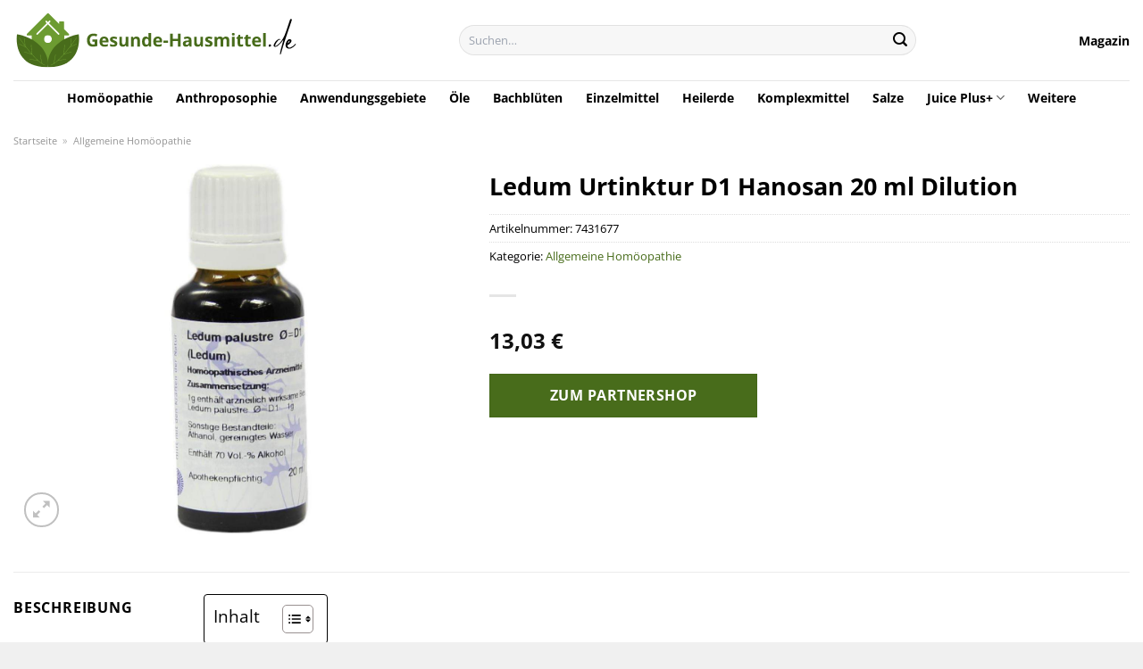

--- FILE ---
content_type: text/html; charset=UTF-8
request_url: https://www.gesunde-hausmittel.de/ledum-urtinktur-d1-hanosan-20-ml-dilution/
body_size: 31417
content:
<!DOCTYPE html>
<html lang="de" class="loading-site no-js">
<head><meta charset="UTF-8" /><script>if(navigator.userAgent.match(/MSIE|Internet Explorer/i)||navigator.userAgent.match(/Trident\/7\..*?rv:11/i)){var href=document.location.href;if(!href.match(/[?&]nowprocket/)){if(href.indexOf("?")==-1){if(href.indexOf("#")==-1){document.location.href=href+"?nowprocket=1"}else{document.location.href=href.replace("#","?nowprocket=1#")}}else{if(href.indexOf("#")==-1){document.location.href=href+"&nowprocket=1"}else{document.location.href=href.replace("#","&nowprocket=1#")}}}}</script><script>class RocketLazyLoadScripts{constructor(){this.v="1.2.4",this.triggerEvents=["keydown","mousedown","mousemove","touchmove","touchstart","touchend","wheel"],this.userEventHandler=this._triggerListener.bind(this),this.touchStartHandler=this._onTouchStart.bind(this),this.touchMoveHandler=this._onTouchMove.bind(this),this.touchEndHandler=this._onTouchEnd.bind(this),this.clickHandler=this._onClick.bind(this),this.interceptedClicks=[],window.addEventListener("pageshow",t=>{this.persisted=t.persisted}),window.addEventListener("DOMContentLoaded",()=>{this._preconnect3rdParties()}),this.delayedScripts={normal:[],async:[],defer:[]},this.trash=[],this.allJQueries=[]}_addUserInteractionListener(t){if(document.hidden){t._triggerListener();return}this.triggerEvents.forEach(e=>window.addEventListener(e,t.userEventHandler,{passive:!0})),window.addEventListener("touchstart",t.touchStartHandler,{passive:!0}),window.addEventListener("mousedown",t.touchStartHandler),document.addEventListener("visibilitychange",t.userEventHandler)}_removeUserInteractionListener(){this.triggerEvents.forEach(t=>window.removeEventListener(t,this.userEventHandler,{passive:!0})),document.removeEventListener("visibilitychange",this.userEventHandler)}_onTouchStart(t){"HTML"!==t.target.tagName&&(window.addEventListener("touchend",this.touchEndHandler),window.addEventListener("mouseup",this.touchEndHandler),window.addEventListener("touchmove",this.touchMoveHandler,{passive:!0}),window.addEventListener("mousemove",this.touchMoveHandler),t.target.addEventListener("click",this.clickHandler),this._renameDOMAttribute(t.target,"onclick","rocket-onclick"),this._pendingClickStarted())}_onTouchMove(t){window.removeEventListener("touchend",this.touchEndHandler),window.removeEventListener("mouseup",this.touchEndHandler),window.removeEventListener("touchmove",this.touchMoveHandler,{passive:!0}),window.removeEventListener("mousemove",this.touchMoveHandler),t.target.removeEventListener("click",this.clickHandler),this._renameDOMAttribute(t.target,"rocket-onclick","onclick"),this._pendingClickFinished()}_onTouchEnd(){window.removeEventListener("touchend",this.touchEndHandler),window.removeEventListener("mouseup",this.touchEndHandler),window.removeEventListener("touchmove",this.touchMoveHandler,{passive:!0}),window.removeEventListener("mousemove",this.touchMoveHandler)}_onClick(t){t.target.removeEventListener("click",this.clickHandler),this._renameDOMAttribute(t.target,"rocket-onclick","onclick"),this.interceptedClicks.push(t),t.preventDefault(),t.stopPropagation(),t.stopImmediatePropagation(),this._pendingClickFinished()}_replayClicks(){window.removeEventListener("touchstart",this.touchStartHandler,{passive:!0}),window.removeEventListener("mousedown",this.touchStartHandler),this.interceptedClicks.forEach(t=>{t.target.dispatchEvent(new MouseEvent("click",{view:t.view,bubbles:!0,cancelable:!0}))})}_waitForPendingClicks(){return new Promise(t=>{this._isClickPending?this._pendingClickFinished=t:t()})}_pendingClickStarted(){this._isClickPending=!0}_pendingClickFinished(){this._isClickPending=!1}_renameDOMAttribute(t,e,r){t.hasAttribute&&t.hasAttribute(e)&&(event.target.setAttribute(r,event.target.getAttribute(e)),event.target.removeAttribute(e))}_triggerListener(){this._removeUserInteractionListener(this),"loading"===document.readyState?document.addEventListener("DOMContentLoaded",this._loadEverythingNow.bind(this)):this._loadEverythingNow()}_preconnect3rdParties(){let t=[];document.querySelectorAll("script[type=rocketlazyloadscript][data-rocket-src]").forEach(e=>{let r=e.getAttribute("data-rocket-src");if(r&&0!==r.indexOf("data:")){0===r.indexOf("//")&&(r=location.protocol+r);try{let i=new URL(r).origin;i!==location.origin&&t.push({src:i,crossOrigin:e.crossOrigin||"module"===e.getAttribute("data-rocket-type")})}catch(n){}}}),t=[...new Map(t.map(t=>[JSON.stringify(t),t])).values()],this._batchInjectResourceHints(t,"preconnect")}async _loadEverythingNow(){this.lastBreath=Date.now(),this._delayEventListeners(),this._delayJQueryReady(this),this._handleDocumentWrite(),this._registerAllDelayedScripts(),this._preloadAllScripts(),await this._loadScriptsFromList(this.delayedScripts.normal),await this._loadScriptsFromList(this.delayedScripts.defer),await this._loadScriptsFromList(this.delayedScripts.async);try{await this._triggerDOMContentLoaded(),await this._pendingWebpackRequests(this),await this._triggerWindowLoad()}catch(t){console.error(t)}window.dispatchEvent(new Event("rocket-allScriptsLoaded")),this._waitForPendingClicks().then(()=>{this._replayClicks()}),this._emptyTrash()}_registerAllDelayedScripts(){document.querySelectorAll("script[type=rocketlazyloadscript]").forEach(t=>{t.hasAttribute("data-rocket-src")?t.hasAttribute("async")&&!1!==t.async?this.delayedScripts.async.push(t):t.hasAttribute("defer")&&!1!==t.defer||"module"===t.getAttribute("data-rocket-type")?this.delayedScripts.defer.push(t):this.delayedScripts.normal.push(t):this.delayedScripts.normal.push(t)})}async _transformScript(t){if(await this._littleBreath(),!0===t.noModule&&"noModule"in HTMLScriptElement.prototype){t.setAttribute("data-rocket-status","skipped");return}return new Promise(navigator.userAgent.indexOf("Firefox/")>0||""===navigator.vendor?e=>{let r=document.createElement("script");[...t.attributes].forEach(t=>{let e=t.nodeName;"type"!==e&&("data-rocket-type"===e&&(e="type"),"data-rocket-src"===e&&(e="src"),r.setAttribute(e,t.nodeValue))}),t.text&&(r.text=t.text),r.hasAttribute("src")?(r.addEventListener("load",e),r.addEventListener("error",e)):(r.text=t.text,e());try{t.parentNode.replaceChild(r,t)}catch(i){e()}}:e=>{function r(){t.setAttribute("data-rocket-status","failed"),e()}try{let i=t.getAttribute("data-rocket-type"),n=t.getAttribute("data-rocket-src");i?(t.type=i,t.removeAttribute("data-rocket-type")):t.removeAttribute("type"),t.addEventListener("load",function r(){t.setAttribute("data-rocket-status","executed"),e()}),t.addEventListener("error",r),n?(t.removeAttribute("data-rocket-src"),t.src=n):t.src="data:text/javascript;base64,"+window.btoa(unescape(encodeURIComponent(t.text)))}catch(s){r()}})}async _loadScriptsFromList(t){let e=t.shift();return e&&e.isConnected?(await this._transformScript(e),this._loadScriptsFromList(t)):Promise.resolve()}_preloadAllScripts(){this._batchInjectResourceHints([...this.delayedScripts.normal,...this.delayedScripts.defer,...this.delayedScripts.async],"preload")}_batchInjectResourceHints(t,e){var r=document.createDocumentFragment();t.forEach(t=>{let i=t.getAttribute&&t.getAttribute("data-rocket-src")||t.src;if(i){let n=document.createElement("link");n.href=i,n.rel=e,"preconnect"!==e&&(n.as="script"),t.getAttribute&&"module"===t.getAttribute("data-rocket-type")&&(n.crossOrigin=!0),t.crossOrigin&&(n.crossOrigin=t.crossOrigin),t.integrity&&(n.integrity=t.integrity),r.appendChild(n),this.trash.push(n)}}),document.head.appendChild(r)}_delayEventListeners(){let t={};function e(e,r){!function e(r){!t[r]&&(t[r]={originalFunctions:{add:r.addEventListener,remove:r.removeEventListener},eventsToRewrite:[]},r.addEventListener=function(){arguments[0]=i(arguments[0]),t[r].originalFunctions.add.apply(r,arguments)},r.removeEventListener=function(){arguments[0]=i(arguments[0]),t[r].originalFunctions.remove.apply(r,arguments)});function i(e){return t[r].eventsToRewrite.indexOf(e)>=0?"rocket-"+e:e}}(e),t[e].eventsToRewrite.push(r)}function r(t,e){let r=t[e];Object.defineProperty(t,e,{get:()=>r||function(){},set(i){t["rocket"+e]=r=i}})}e(document,"DOMContentLoaded"),e(window,"DOMContentLoaded"),e(window,"load"),e(window,"pageshow"),e(document,"readystatechange"),r(document,"onreadystatechange"),r(window,"onload"),r(window,"onpageshow")}_delayJQueryReady(t){let e;function r(t){return t.split(" ").map(t=>"load"===t||0===t.indexOf("load.")?"rocket-jquery-load":t).join(" ")}function i(i){if(i&&i.fn&&!t.allJQueries.includes(i)){i.fn.ready=i.fn.init.prototype.ready=function(e){return t.domReadyFired?e.bind(document)(i):document.addEventListener("rocket-DOMContentLoaded",()=>e.bind(document)(i)),i([])};let n=i.fn.on;i.fn.on=i.fn.init.prototype.on=function(){return this[0]===window&&("string"==typeof arguments[0]||arguments[0]instanceof String?arguments[0]=r(arguments[0]):"object"==typeof arguments[0]&&Object.keys(arguments[0]).forEach(t=>{let e=arguments[0][t];delete arguments[0][t],arguments[0][r(t)]=e})),n.apply(this,arguments),this},t.allJQueries.push(i)}e=i}i(window.jQuery),Object.defineProperty(window,"jQuery",{get:()=>e,set(t){i(t)}})}async _pendingWebpackRequests(t){let e=document.querySelector("script[data-webpack]");async function r(){return new Promise(t=>{e.addEventListener("load",t),e.addEventListener("error",t)})}e&&(await r(),await t._requestAnimFrame(),await t._pendingWebpackRequests(t))}async _triggerDOMContentLoaded(){this.domReadyFired=!0,await this._littleBreath(),document.dispatchEvent(new Event("rocket-DOMContentLoaded")),await this._littleBreath(),window.dispatchEvent(new Event("rocket-DOMContentLoaded")),await this._littleBreath(),document.dispatchEvent(new Event("rocket-readystatechange")),await this._littleBreath(),document.rocketonreadystatechange&&document.rocketonreadystatechange()}async _triggerWindowLoad(){await this._littleBreath(),window.dispatchEvent(new Event("rocket-load")),await this._littleBreath(),window.rocketonload&&window.rocketonload(),await this._littleBreath(),this.allJQueries.forEach(t=>t(window).trigger("rocket-jquery-load")),await this._littleBreath();let t=new Event("rocket-pageshow");t.persisted=this.persisted,window.dispatchEvent(t),await this._littleBreath(),window.rocketonpageshow&&window.rocketonpageshow({persisted:this.persisted})}_handleDocumentWrite(){let t=new Map;document.write=document.writeln=function(e){let r=document.currentScript;r||console.error("WPRocket unable to document.write this: "+e);let i=document.createRange(),n=r.parentElement,s=t.get(r);void 0===s&&(s=r.nextSibling,t.set(r,s));let a=document.createDocumentFragment();i.setStart(a,0),a.appendChild(i.createContextualFragment(e)),n.insertBefore(a,s)}}async _littleBreath(){Date.now()-this.lastBreath>45&&(await this._requestAnimFrame(),this.lastBreath=Date.now())}async _requestAnimFrame(){return document.hidden?new Promise(t=>setTimeout(t)):new Promise(t=>requestAnimationFrame(t))}_emptyTrash(){this.trash.forEach(t=>t.remove())}static run(){let t=new RocketLazyLoadScripts;t._addUserInteractionListener(t)}}RocketLazyLoadScripts.run();</script>
	
	<link rel="profile" href="http://gmpg.org/xfn/11" />
	<link rel="pingback" href="https://www.gesunde-hausmittel.de/xmlrpc.php" />

	<script type="rocketlazyloadscript">(function(html){html.className = html.className.replace(/\bno-js\b/,'js')})(document.documentElement);</script>
<meta name='robots' content='index, follow, max-image-preview:large, max-snippet:-1, max-video-preview:-1' />
<link rel="preload" href="https://www.gesunde-hausmittel.de/wp-content/plugins/rate-my-post/public/css/fonts/ratemypost.ttf" type="font/ttf" as="font" crossorigin="anonymous"><meta name="viewport" content="width=device-width, initial-scale=1" />
	<!-- This site is optimized with the Yoast SEO plugin v26.7 - https://yoast.com/wordpress/plugins/seo/ -->
	<title>Ledum Urtinktur D1 Hanosan 20 ml Dilution online bestellen</title>
	<meta name="description" content="Hier bei Gesunde-Hausmittel.de bequem &amp; einfach Ledum Urtinktur D1 Hanosan 20 ml Dilution online bestellen ✓ günstige Preise ✓ schnelle Lieferung ✓" />
	<link rel="canonical" href="https://www.gesunde-hausmittel.de/ledum-urtinktur-d1-hanosan-20-ml-dilution/" />
	<meta property="og:locale" content="de_DE" />
	<meta property="og:type" content="article" />
	<meta property="og:title" content="Ledum Urtinktur D1 Hanosan 20 ml Dilution online bestellen" />
	<meta property="og:description" content="Hier bei Gesunde-Hausmittel.de bequem &amp; einfach Ledum Urtinktur D1 Hanosan 20 ml Dilution online bestellen ✓ günstige Preise ✓ schnelle Lieferung ✓" />
	<meta property="og:url" content="https://www.gesunde-hausmittel.de/ledum-urtinktur-d1-hanosan-20-ml-dilution/" />
	<meta property="og:site_name" content="Gesunde-Hausmittel.de" />
	<meta property="article:modified_time" content="2025-07-10T19:21:16+00:00" />
	<meta property="og:image" content="https://www.gesunde-hausmittel.de/wp-content/uploads/2023/09/10144977-ledum_urtinktur___d_1_hanosan40zaZsNft8huH_1280x1280.jpg" />
	<meta property="og:image:width" content="395" />
	<meta property="og:image:height" content="1007" />
	<meta property="og:image:type" content="image/jpeg" />
	<meta name="twitter:card" content="summary_large_image" />
	<meta name="twitter:label1" content="Geschätzte Lesezeit" />
	<meta name="twitter:data1" content="5 Minuten" />
	<script type="application/ld+json" class="yoast-schema-graph">{"@context":"https://schema.org","@graph":[{"@type":"WebPage","@id":"https://www.gesunde-hausmittel.de/ledum-urtinktur-d1-hanosan-20-ml-dilution/","url":"https://www.gesunde-hausmittel.de/ledum-urtinktur-d1-hanosan-20-ml-dilution/","name":"Ledum Urtinktur D1 Hanosan 20 ml Dilution online bestellen","isPartOf":{"@id":"https://www.gesunde-hausmittel.de/#website"},"primaryImageOfPage":{"@id":"https://www.gesunde-hausmittel.de/ledum-urtinktur-d1-hanosan-20-ml-dilution/#primaryimage"},"image":{"@id":"https://www.gesunde-hausmittel.de/ledum-urtinktur-d1-hanosan-20-ml-dilution/#primaryimage"},"thumbnailUrl":"https://www.gesunde-hausmittel.de/wp-content/uploads/2023/09/10144977-ledum_urtinktur___d_1_hanosan40zaZsNft8huH_1280x1280.jpg","datePublished":"2023-09-20T15:22:20+00:00","dateModified":"2025-07-10T19:21:16+00:00","description":"Hier bei Gesunde-Hausmittel.de bequem & einfach Ledum Urtinktur D1 Hanosan 20 ml Dilution online bestellen ✓ günstige Preise ✓ schnelle Lieferung ✓","breadcrumb":{"@id":"https://www.gesunde-hausmittel.de/ledum-urtinktur-d1-hanosan-20-ml-dilution/#breadcrumb"},"inLanguage":"de","potentialAction":[{"@type":"ReadAction","target":["https://www.gesunde-hausmittel.de/ledum-urtinktur-d1-hanosan-20-ml-dilution/"]}]},{"@type":"ImageObject","inLanguage":"de","@id":"https://www.gesunde-hausmittel.de/ledum-urtinktur-d1-hanosan-20-ml-dilution/#primaryimage","url":"https://www.gesunde-hausmittel.de/wp-content/uploads/2023/09/10144977-ledum_urtinktur___d_1_hanosan40zaZsNft8huH_1280x1280.jpg","contentUrl":"https://www.gesunde-hausmittel.de/wp-content/uploads/2023/09/10144977-ledum_urtinktur___d_1_hanosan40zaZsNft8huH_1280x1280.jpg","width":395,"height":1007,"caption":"Ledum Urtinktur D1 Hanosan 20 ml Dilution"},{"@type":"BreadcrumbList","@id":"https://www.gesunde-hausmittel.de/ledum-urtinktur-d1-hanosan-20-ml-dilution/#breadcrumb","itemListElement":[{"@type":"ListItem","position":1,"name":"Startseite","item":"https://www.gesunde-hausmittel.de/"},{"@type":"ListItem","position":2,"name":"Shop","item":"https://www.gesunde-hausmittel.de/shop/"},{"@type":"ListItem","position":3,"name":"Ledum Urtinktur D1 Hanosan 20 ml Dilution"}]},{"@type":"WebSite","@id":"https://www.gesunde-hausmittel.de/#website","url":"https://www.gesunde-hausmittel.de/","name":"Gesunde-Hausmittel.de","description":"","publisher":{"@id":"https://www.gesunde-hausmittel.de/#organization"},"potentialAction":[{"@type":"SearchAction","target":{"@type":"EntryPoint","urlTemplate":"https://www.gesunde-hausmittel.de/?s={search_term_string}"},"query-input":{"@type":"PropertyValueSpecification","valueRequired":true,"valueName":"search_term_string"}}],"inLanguage":"de"},{"@type":"Organization","@id":"https://www.gesunde-hausmittel.de/#organization","name":"Gesunde-Hausmittel.de","url":"https://www.gesunde-hausmittel.de/","logo":{"@type":"ImageObject","inLanguage":"de","@id":"https://www.gesunde-hausmittel.de/#/schema/logo/image/","url":"https://www.gesunde-hausmittel.de/wp-content/uploads/2023/09/gesunde-hausmittel-de-favicon.png","contentUrl":"https://www.gesunde-hausmittel.de/wp-content/uploads/2023/09/gesunde-hausmittel-de-favicon.png","width":60,"height":60,"caption":"Gesunde-Hausmittel.de"},"image":{"@id":"https://www.gesunde-hausmittel.de/#/schema/logo/image/"}}]}</script>
	<!-- / Yoast SEO plugin. -->



<link rel='prefetch' href='https://www.gesunde-hausmittel.de/wp-content/themes/flatsome/assets/js/flatsome.js?ver=a0a7aee297766598a20e' />
<link rel='prefetch' href='https://www.gesunde-hausmittel.de/wp-content/themes/flatsome/assets/js/chunk.slider.js?ver=3.18.6' />
<link rel='prefetch' href='https://www.gesunde-hausmittel.de/wp-content/themes/flatsome/assets/js/chunk.popups.js?ver=3.18.6' />
<link rel='prefetch' href='https://www.gesunde-hausmittel.de/wp-content/themes/flatsome/assets/js/chunk.tooltips.js?ver=3.18.6' />
<link rel='prefetch' href='https://www.gesunde-hausmittel.de/wp-content/themes/flatsome/assets/js/woocommerce.js?ver=49415fe6a9266f32f1f2' />
<style id='wp-img-auto-sizes-contain-inline-css' type='text/css'>
img:is([sizes=auto i],[sizes^="auto," i]){contain-intrinsic-size:3000px 1500px}
/*# sourceURL=wp-img-auto-sizes-contain-inline-css */
</style>
<link data-minify="1" rel='stylesheet' id='maintenanceLayer-css' href='https://www.gesunde-hausmittel.de/wp-content/cache/min/1/wp-content/plugins/dailylead_maintenance/css/layer.css?ver=1765708411' type='text/css' media='all' />
<link data-minify="1" rel='stylesheet' id='rate-my-post-css' href='https://www.gesunde-hausmittel.de/wp-content/cache/min/1/wp-content/plugins/rate-my-post/public/css/rate-my-post.css?ver=1765708411' type='text/css' media='all' />
<style id='rate-my-post-inline-css' type='text/css'>
.rmp-widgets-container p {  font-size: 12px;}.rmp-rating-widget .rmp-icon--ratings {  font-size: 12px;}
/*# sourceURL=rate-my-post-inline-css */
</style>
<link rel='stylesheet' id='photoswipe-css' href='https://www.gesunde-hausmittel.de/wp-content/plugins/woocommerce/assets/css/photoswipe/photoswipe.min.css?ver=9.4.2' type='text/css' media='all' />
<link rel='stylesheet' id='photoswipe-default-skin-css' href='https://www.gesunde-hausmittel.de/wp-content/plugins/woocommerce/assets/css/photoswipe/default-skin/default-skin.min.css?ver=9.4.2' type='text/css' media='all' />
<style id='woocommerce-inline-inline-css' type='text/css'>
.woocommerce form .form-row .required { visibility: visible; }
/*# sourceURL=woocommerce-inline-inline-css */
</style>
<link rel='stylesheet' id='ez-toc-css' href='https://www.gesunde-hausmittel.de/wp-content/plugins/easy-table-of-contents/assets/css/screen.min.css?ver=2.0.80' type='text/css' media='all' />
<style id='ez-toc-inline-css' type='text/css'>
div#ez-toc-container .ez-toc-title {font-size: 120%;}div#ez-toc-container .ez-toc-title {font-weight: 500;}div#ez-toc-container ul li , div#ez-toc-container ul li a {font-size: 95%;}div#ez-toc-container ul li , div#ez-toc-container ul li a {font-weight: 500;}div#ez-toc-container nav ul ul li {font-size: 90%;}div#ez-toc-container {background: #fff;border: 1px solid #000000;}div#ez-toc-container p.ez-toc-title , #ez-toc-container .ez_toc_custom_title_icon , #ez-toc-container .ez_toc_custom_toc_icon {color: #000000;}div#ez-toc-container ul.ez-toc-list a {color: #000000;}div#ez-toc-container ul.ez-toc-list a:hover {color: #000000;}div#ez-toc-container ul.ez-toc-list a:visited {color: #000000;}.ez-toc-counter nav ul li a::before {color: ;}.ez-toc-box-title {font-weight: bold; margin-bottom: 10px; text-align: center; text-transform: uppercase; letter-spacing: 1px; color: #666; padding-bottom: 5px;position:absolute;top:-4%;left:5%;background-color: inherit;transition: top 0.3s ease;}.ez-toc-box-title.toc-closed {top:-25%;}
.ez-toc-container-direction {direction: ltr;}.ez-toc-counter ul{counter-reset: item ;}.ez-toc-counter nav ul li a::before {content: counters(item, '.', decimal) '. ';display: inline-block;counter-increment: item;flex-grow: 0;flex-shrink: 0;margin-right: .2em; float: left; }.ez-toc-widget-direction {direction: ltr;}.ez-toc-widget-container ul{counter-reset: item ;}.ez-toc-widget-container nav ul li a::before {content: counters(item, '.', decimal) '. ';display: inline-block;counter-increment: item;flex-grow: 0;flex-shrink: 0;margin-right: .2em; float: left; }
/*# sourceURL=ez-toc-inline-css */
</style>
<link data-minify="1" rel='stylesheet' id='flatsome-main-css' href='https://www.gesunde-hausmittel.de/wp-content/cache/min/1/wp-content/themes/flatsome/assets/css/flatsome.css?ver=1765708411' type='text/css' media='all' />
<style id='flatsome-main-inline-css' type='text/css'>
@font-face {
				font-family: "fl-icons";
				font-display: block;
				src: url(https://www.gesunde-hausmittel.de/wp-content/themes/flatsome/assets/css/icons/fl-icons.eot?v=3.18.6);
				src:
					url(https://www.gesunde-hausmittel.de/wp-content/themes/flatsome/assets/css/icons/fl-icons.eot#iefix?v=3.18.6) format("embedded-opentype"),
					url(https://www.gesunde-hausmittel.de/wp-content/themes/flatsome/assets/css/icons/fl-icons.woff2?v=3.18.6) format("woff2"),
					url(https://www.gesunde-hausmittel.de/wp-content/themes/flatsome/assets/css/icons/fl-icons.ttf?v=3.18.6) format("truetype"),
					url(https://www.gesunde-hausmittel.de/wp-content/themes/flatsome/assets/css/icons/fl-icons.woff?v=3.18.6) format("woff"),
					url(https://www.gesunde-hausmittel.de/wp-content/themes/flatsome/assets/css/icons/fl-icons.svg?v=3.18.6#fl-icons) format("svg");
			}
/*# sourceURL=flatsome-main-inline-css */
</style>
<link data-minify="1" rel='stylesheet' id='flatsome-shop-css' href='https://www.gesunde-hausmittel.de/wp-content/cache/min/1/wp-content/themes/flatsome/assets/css/flatsome-shop.css?ver=1765708411' type='text/css' media='all' />
<script data-minify="1" type="text/javascript" src="https://www.gesunde-hausmittel.de/wp-content/cache/min/1/wp-content/plugins/dailylead_maintenance/js/layerShow.js?ver=1765708411" id="maintenanceLayerShow-js" defer></script>
<script data-minify="1" type="text/javascript" src="https://www.gesunde-hausmittel.de/wp-content/cache/min/1/wp-content/plugins/dailylead_maintenance/js/layer.js?ver=1765708411" id="maintenanceLayer-js" defer></script>
<script type="rocketlazyloadscript" data-rocket-type="text/javascript" data-rocket-src="https://www.gesunde-hausmittel.de/wp-includes/js/jquery/jquery.min.js?ver=3.7.1" id="jquery-core-js" defer></script>
<script type="rocketlazyloadscript" data-rocket-type="text/javascript" data-rocket-src="https://www.gesunde-hausmittel.de/wp-content/plugins/woocommerce/assets/js/jquery-blockui/jquery.blockUI.min.js?ver=2.7.0-wc.9.4.2" id="jquery-blockui-js" data-wp-strategy="defer" defer></script>
<script type="text/javascript" id="wc-add-to-cart-js-extra">
/* <![CDATA[ */
var wc_add_to_cart_params = {"ajax_url":"/wp-admin/admin-ajax.php","wc_ajax_url":"/?wc-ajax=%%endpoint%%","i18n_view_cart":"Warenkorb anzeigen","cart_url":"https://www.gesunde-hausmittel.de","is_cart":"","cart_redirect_after_add":"no"};
//# sourceURL=wc-add-to-cart-js-extra
/* ]]> */
</script>
<script type="rocketlazyloadscript" data-rocket-type="text/javascript" data-rocket-src="https://www.gesunde-hausmittel.de/wp-content/plugins/woocommerce/assets/js/frontend/add-to-cart.min.js?ver=9.4.2" id="wc-add-to-cart-js" defer="defer" data-wp-strategy="defer"></script>
<script type="rocketlazyloadscript" data-rocket-type="text/javascript" data-rocket-src="https://www.gesunde-hausmittel.de/wp-content/plugins/woocommerce/assets/js/photoswipe/photoswipe.min.js?ver=4.1.1-wc.9.4.2" id="photoswipe-js" defer="defer" data-wp-strategy="defer"></script>
<script type="rocketlazyloadscript" data-rocket-type="text/javascript" data-rocket-src="https://www.gesunde-hausmittel.de/wp-content/plugins/woocommerce/assets/js/photoswipe/photoswipe-ui-default.min.js?ver=4.1.1-wc.9.4.2" id="photoswipe-ui-default-js" defer="defer" data-wp-strategy="defer"></script>
<script type="text/javascript" id="wc-single-product-js-extra">
/* <![CDATA[ */
var wc_single_product_params = {"i18n_required_rating_text":"Bitte w\u00e4hle eine Bewertung","review_rating_required":"yes","flexslider":{"rtl":false,"animation":"slide","smoothHeight":true,"directionNav":false,"controlNav":"thumbnails","slideshow":false,"animationSpeed":500,"animationLoop":false,"allowOneSlide":false},"zoom_enabled":"","zoom_options":[],"photoswipe_enabled":"1","photoswipe_options":{"shareEl":false,"closeOnScroll":false,"history":false,"hideAnimationDuration":0,"showAnimationDuration":0},"flexslider_enabled":""};
//# sourceURL=wc-single-product-js-extra
/* ]]> */
</script>
<script type="rocketlazyloadscript" data-rocket-type="text/javascript" data-rocket-src="https://www.gesunde-hausmittel.de/wp-content/plugins/woocommerce/assets/js/frontend/single-product.min.js?ver=9.4.2" id="wc-single-product-js" defer="defer" data-wp-strategy="defer"></script>
<script type="rocketlazyloadscript" data-rocket-type="text/javascript" data-rocket-src="https://www.gesunde-hausmittel.de/wp-content/plugins/woocommerce/assets/js/js-cookie/js.cookie.min.js?ver=2.1.4-wc.9.4.2" id="js-cookie-js" data-wp-strategy="defer" defer></script>
<style>.woocommerce-product-gallery{ opacity: 1 !important; }</style><script type="rocketlazyloadscript">
  var _paq = window._paq = window._paq || [];
  /* tracker methods like "setCustomDimension" should be called before "trackPageView" */
  _paq.push(['trackPageView']);
  _paq.push(['enableLinkTracking']);
  (function() {
    var u="https://stats.dailylead.de/";
    _paq.push(['setTrackerUrl', u+'matomo.php']);
    _paq.push(['setSiteId', '159']);
    var d=document, g=d.createElement('script'), s=d.getElementsByTagName('script')[0];
    g.async=true; g.src=u+'matomo.js'; s.parentNode.insertBefore(g,s);
  })();
</script>
<script type="rocketlazyloadscript" data-minify="1" data-host="https://digistats.de" data-dnt="false" data-rocket-src="https://www.gesunde-hausmittel.de/wp-content/cache/min/1/js/script.js?ver=1765708411" id="ZwSg9rf6GA" async defer></script>	<noscript><style>.woocommerce-product-gallery{ opacity: 1 !important; }</style></noscript>
	<style class='wp-fonts-local' type='text/css'>
@font-face{font-family:Inter;font-style:normal;font-weight:300 900;font-display:fallback;src:url('https://www.gesunde-hausmittel.de/wp-content/plugins/woocommerce/assets/fonts/Inter-VariableFont_slnt,wght.woff2') format('woff2');font-stretch:normal;}
@font-face{font-family:Cardo;font-style:normal;font-weight:400;font-display:fallback;src:url('https://www.gesunde-hausmittel.de/wp-content/plugins/woocommerce/assets/fonts/cardo_normal_400.woff2') format('woff2');}
</style>
<link rel="icon" href="https://www.gesunde-hausmittel.de/wp-content/uploads/2023/09/cropped-gesunde-hausmittel-de-favicon-32x32.png" sizes="32x32" />
<link rel="icon" href="https://www.gesunde-hausmittel.de/wp-content/uploads/2023/09/cropped-gesunde-hausmittel-de-favicon-192x192.png" sizes="192x192" />
<link rel="apple-touch-icon" href="https://www.gesunde-hausmittel.de/wp-content/uploads/2023/09/cropped-gesunde-hausmittel-de-favicon-180x180.png" />
<meta name="msapplication-TileImage" content="https://www.gesunde-hausmittel.de/wp-content/uploads/2023/09/cropped-gesunde-hausmittel-de-favicon-270x270.png" />
<style id="custom-css" type="text/css">:root {--primary-color: #486c1b;--fs-color-primary: #486c1b;--fs-color-secondary: #486c1b;--fs-color-success: #7a9c59;--fs-color-alert: #b20000;--fs-experimental-link-color: #486c1b;--fs-experimental-link-color-hover: #000000;}.tooltipster-base {--tooltip-color: #fff;--tooltip-bg-color: #000;}.off-canvas-right .mfp-content, .off-canvas-left .mfp-content {--drawer-width: 300px;}.off-canvas .mfp-content.off-canvas-cart {--drawer-width: 360px;}.container-width, .full-width .ubermenu-nav, .container, .row{max-width: 1320px}.row.row-collapse{max-width: 1290px}.row.row-small{max-width: 1312.5px}.row.row-large{max-width: 1350px}.header-main{height: 90px}#logo img{max-height: 90px}#logo{width:320px;}.header-top{min-height: 30px}.transparent .header-main{height: 90px}.transparent #logo img{max-height: 90px}.has-transparent + .page-title:first-of-type,.has-transparent + #main > .page-title,.has-transparent + #main > div > .page-title,.has-transparent + #main .page-header-wrapper:first-of-type .page-title{padding-top: 140px;}.header.show-on-scroll,.stuck .header-main{height:70px!important}.stuck #logo img{max-height: 70px!important}.search-form{ width: 59%;}.header-bg-color {background-color: #ffffff}.header-bottom {background-color: #ffffff}.header-bottom-nav > li > a{line-height: 16px }@media (max-width: 549px) {.header-main{height: 70px}#logo img{max-height: 70px}}body{color: #000000}h1,h2,h3,h4,h5,h6,.heading-font{color: #000000;}body{font-size: 100%;}body{font-family: "Open Sans", sans-serif;}body {font-weight: 400;font-style: normal;}.nav > li > a {font-family: "Open Sans", sans-serif;}.mobile-sidebar-levels-2 .nav > li > ul > li > a {font-family: "Open Sans", sans-serif;}.nav > li > a,.mobile-sidebar-levels-2 .nav > li > ul > li > a {font-weight: 700;font-style: normal;}h1,h2,h3,h4,h5,h6,.heading-font, .off-canvas-center .nav-sidebar.nav-vertical > li > a{font-family: "Open Sans", sans-serif;}h1,h2,h3,h4,h5,h6,.heading-font,.banner h1,.banner h2 {font-weight: 700;font-style: normal;}.alt-font{font-family: "Dancing Script", sans-serif;}.alt-font {font-weight: 400!important;font-style: normal!important;}.header:not(.transparent) .header-nav-main.nav > li > a {color: #000000;}.header:not(.transparent) .header-bottom-nav.nav > li > a{color: #000000;}.widget:where(:not(.widget_shopping_cart)) a{color: #000000;}.widget:where(:not(.widget_shopping_cart)) a:hover{color: #486c1b;}.widget .tagcloud a:hover{border-color: #486c1b; background-color: #486c1b;}.has-equal-box-heights .box-image {padding-top: 100%;}@media screen and (min-width: 550px){.products .box-vertical .box-image{min-width: 300px!important;width: 300px!important;}}.header-main .social-icons,.header-main .cart-icon strong,.header-main .menu-title,.header-main .header-button > .button.is-outline,.header-main .nav > li > a > i:not(.icon-angle-down){color: #000000!important;}.header-main .header-button > .button.is-outline,.header-main .cart-icon strong:after,.header-main .cart-icon strong{border-color: #000000!important;}.header-main .header-button > .button:not(.is-outline){background-color: #000000!important;}.header-main .current-dropdown .cart-icon strong,.header-main .header-button > .button:hover,.header-main .header-button > .button:hover i,.header-main .header-button > .button:hover span{color:#FFF!important;}.header-main .menu-title:hover,.header-main .social-icons a:hover,.header-main .header-button > .button.is-outline:hover,.header-main .nav > li > a:hover > i:not(.icon-angle-down){color: #000000!important;}.header-main .current-dropdown .cart-icon strong,.header-main .header-button > .button:hover{background-color: #000000!important;}.header-main .current-dropdown .cart-icon strong:after,.header-main .current-dropdown .cart-icon strong,.header-main .header-button > .button:hover{border-color: #000000!important;}.absolute-footer, html{background-color: #f0f0f0}.page-title-small + main .product-container > .row{padding-top:0;}.nav-vertical-fly-out > li + li {border-top-width: 1px; border-top-style: solid;}/* Custom CSS */.header-vertical-menu__fly-out .current-dropdown.menu-item .nav-dropdown {display: block;}.header-vertical-menu__opener {font-size: initial;}.off-canvas-right .mfp-content, .off-canvas-left .mfp-content {max-width: 320px;width:100%}.off-canvas-left.mfp-ready .mfp-close {color: black;}.product-summary .woocommerce-Price-currencySymbol {font-size: inherit;vertical-align: inherit;margin-top: inherit;}.product-section-title-related {text-align: center;padding-top: 45px;}.yith-wcwl-add-to-wishlist {margin-top: 10px;margin-bottom: 30px;}.page-title {margin-top: 20px;}@media screen and (min-width: 850px) {.page-title-inner {padding-top: 0;min-height: auto;}}/*** START Sticky Banner ***/.sticky-add-to-cart__product img {display: none;}.sticky-add-to-cart__product .product-title-small {display: none;}.sticky-add-to-cart--active .cart {padding-top: 5px;padding-bottom: 5px;max-width: 250px;flex-grow: 1;font-size: smaller;margin-bottom: 0;}.sticky-add-to-cart.sticky-add-to-cart--active .single_add_to_cart_button{margin: 0;padding-top: 10px;padding-bottom: 10px;border-radius: 99px;width: 100%;line-height: 1.5;}.single_add_to_cart_button,.sticky-add-to-cart:not(.sticky-add-to-cart--active) .single_add_to_cart_button {padding: 5px;max-width: 300px;width:100%;margin:0;}.sticky-add-to-cart--active {-webkit-backdrop-filter: blur(7px);backdrop-filter: blur(7px);display: flex;justify-content: center;padding: 3px 10px;}.sticky-add-to-cart__product .product-title-small {height: 14px;overflow: hidden;}.sticky-add-to-cart--active .woocommerce-variation-price, .sticky-add-to-cart--active .product-page-price {font-size: 24px;}.sticky-add-to-cart--active .price del {font-size: 50%;margin-bottom: 4px;}.sticky-add-to-cart--active .price del::after {width: 50%;}.sticky-add-to-cart__product {margin-right: 5px;}/*** END Sticky Banner ***/.yadore {display: grid;grid-template-columns: repeat(4,minmax(0,1fr));gap:1rem;}.col-4 .yadore {display: grid;grid-template-columns: repeat(4,minmax(0,1fr));gap:1rem;}.yadore .yadore-item {background: #fff;border-radius: 15px;}.yadore .yadore-item li.delivery_time,.yadore .yadore-item li.stock_status,.yadore .yadore-item li.stock_status.nicht {list-style-type: none;padding: 0px 0 0px 24px;margin: 0px!important;}.yadore .yadore-item img:not(.logo) {min-height: 170px;max-height: 170px;}.yadore .yadore-item img.logo {max-width: 70px;max-height: 30px;}.ayo-logo-name {margin-top: 12px;display: block;white-space: nowrap;font-size: xx-small;}.product-info {display: flex;flex-direction: column;padding-bottom: 0;}.product-info.product-title {order: 1;}.product-info .is-divider {order: 2;}.product-info .product-short-description {order: 3;}.product-info .product-short-description li {list-style-type: none;padding: 0px 0 0px 24px;margin: 0px 0px 3px 0px!important;}li.delivery_time,.product-info .product-short-description li.delivery_time {background: url([data-uri]) no-repeat left center;}li.delivery_time,.product-info .product-short-description li.delivery_time {background: url([data-uri]) no-repeat left center;}li.stock_status,.product-info .product-short-description li.stock_status {background: url([data-uri]) no-repeat left center;}li.stock_status.nicht,.product-info .product-short-description li.stock_status.nicht {background: url([data-uri]) no-repeat left center;}.product-info .price-wrapper {order: 4;}.product-info .price-wrapper .price {margin: 0;}.product-info .cart,.product-info .sticky-add-to-cart-wrapper {order:5;margin: 25px 0;}.product-info .yith-wcwl-add-to-wishlist {order: 6;margin: 0;}.overflow-hidden { overflow: hidden;}.overflow-hidden.banner h3 {line-height: 0;}.nowrap { white-space: nowrap;}.height-40 {height: 40px !important;}.m-0 {margin: 0 !important;}a.stretched-link:after {position: absolute;top: 0;right: 0;bottom: 0;left: 0;pointer-events: auto;content: "";background-color: rgba(0,0,0,0.0);z-index: 1;}.z-index-0 {z-index: 0;}.z-index-10 {z-index: 10;}.price del {text-decoration-line: none;position: relative;}.price del::after {content: '';position: absolute;border-top: 2px solid red;width: 100%;height: 100%;left: 0;transform: rotate(-10deg);top: 50%;}.product-small.box .box-image .image-cover img {object-fit: contain;}.product-small.box .box-image {text-align: center;}.product-small.box .box-text .title-wrapper {max-height: 75px;overflow: hidden;margin-bottom: 15px;}.woocommerce-product-gallery__wrapper .woocommerce-product-gallery__image a img {max-height: 420px;width: auto;margin: 0 auto;display: block;}.has-equal-box-heights .box-image img {-o-object-fit: contain;object-fit: contain;}/* START Mobile Menu */.off-canvas-left .mfp-content, .off-canvas-right .mfp-content {width: 85%;max-width: 360px;}.off-canvas-left .mfp-content .nav>li>a, .off-canvas-right .mfp-content .nav>li>a,.mobile-sidebar-levels-2 .nav-slide>li>.sub-menu>li:not(.nav-slide-header)>a, .mobile-sidebar-levels-2 .nav-slide>li>ul.children>li:not(.nav-slide-header)>a {font-size: 1.1em;color: #000;}.mobile-sidebar-levels-2 .nav-slide>li>.sub-menu>li:not(.nav-slide-header)>a, .mobile-sidebar-levels-2 .nav-slide>li>ul.children>li:not(.nav-slide-header)>a {text-transform: none;}/* END Mobile Menu *//*** START MENU frühes umschalten auf MobileCSS ***/@media (min-width: 850px) and (max-width: 1230px) {header [data-show=show-for-medium], header .show-for-medium {display: block !important;}}@media (max-width: 1230px) {header [data-show=hide-for-medium], header .hide-for-medium {display: none !important;}.medium-logo-center .logo {-webkit-box-ordinal-group: 2;-ms-flex-order: 2;order: 2;}header .show-for-medium.flex-right {-webkit-box-ordinal-group: 3;-ms-flex-order: 3;order: 3;}.medium-logo-center .logo img {margin: 0 auto;}}/*** END MENUfrühes umschalten auf MobileCSS ***/#masthead .flex-left .header-nav.header-nav-main.nav.nav-left {-webkit-box-pack: center;-ms-flex-pack: center;justify-content: center;}.logo-left .logo {margin-left: 0;margin-right: 0px;}.product-small.box .box-image {aspect-ratio: 1/1;}.product-small.box .box-image img {width: auto;max-height: 200px;}.product-title a {color: #000000;}.product-title a:hover {color: var(--fs-experimental-link-color);}/* Custom CSS Tablet */@media (max-width: 849px){.nav li a,.nav-vertical>li>ul li a,.nav-slide-header .toggle,.mobile-sidebar-levels-2 .nav-slide>li>ul.children>li>a, .mobile-sidebar-levels-2 .nav-slide>li>.sub-menu>li>a {color: #000 !important;opacity: 1;}/*** START Sticky Banner ***/.sticky-add-to-cart--active {justify-content: space-between;font-size: .9em;}/*** END Sticky Banner ***/.post-title.is-large {font-size: 1.75em;}.product-small.box .box-image img {width: auto;max-height: 150px;}}/* Custom CSS Mobile */@media (max-width: 549px){/*** START Sticky Banner ***/.sticky-add-to-cart:not(.sticky-add-to-cart--active) {width: 100% !important;max-width: 100%;}.sticky-add-to-cart:not(.sticky-add-to-cart--active) .single_add_to_cart_button {padding: 5px 25px;max-width: 100%;}/*** END Sticky Banner ***/.single_add_to_cart_button {padding: 5px 25px;max-width: 100%;width: 100%;}.yadore,.col-4 .yadore {grid-template-columns: repeat(1,minmax(0,1fr));}}.label-new.menu-item > a:after{content:"Neu";}.label-hot.menu-item > a:after{content:"Hot";}.label-sale.menu-item > a:after{content:"Aktion";}.label-popular.menu-item > a:after{content:"Beliebt";}</style><style id="kirki-inline-styles">/* cyrillic-ext */
@font-face {
  font-family: 'Open Sans';
  font-style: normal;
  font-weight: 400;
  font-stretch: 100%;
  font-display: swap;
  src: url(https://www.gesunde-hausmittel.de/wp-content/fonts/open-sans/memvYaGs126MiZpBA-UvWbX2vVnXBbObj2OVTSKmu1aB.woff2) format('woff2');
  unicode-range: U+0460-052F, U+1C80-1C8A, U+20B4, U+2DE0-2DFF, U+A640-A69F, U+FE2E-FE2F;
}
/* cyrillic */
@font-face {
  font-family: 'Open Sans';
  font-style: normal;
  font-weight: 400;
  font-stretch: 100%;
  font-display: swap;
  src: url(https://www.gesunde-hausmittel.de/wp-content/fonts/open-sans/memvYaGs126MiZpBA-UvWbX2vVnXBbObj2OVTSumu1aB.woff2) format('woff2');
  unicode-range: U+0301, U+0400-045F, U+0490-0491, U+04B0-04B1, U+2116;
}
/* greek-ext */
@font-face {
  font-family: 'Open Sans';
  font-style: normal;
  font-weight: 400;
  font-stretch: 100%;
  font-display: swap;
  src: url(https://www.gesunde-hausmittel.de/wp-content/fonts/open-sans/memvYaGs126MiZpBA-UvWbX2vVnXBbObj2OVTSOmu1aB.woff2) format('woff2');
  unicode-range: U+1F00-1FFF;
}
/* greek */
@font-face {
  font-family: 'Open Sans';
  font-style: normal;
  font-weight: 400;
  font-stretch: 100%;
  font-display: swap;
  src: url(https://www.gesunde-hausmittel.de/wp-content/fonts/open-sans/memvYaGs126MiZpBA-UvWbX2vVnXBbObj2OVTSymu1aB.woff2) format('woff2');
  unicode-range: U+0370-0377, U+037A-037F, U+0384-038A, U+038C, U+038E-03A1, U+03A3-03FF;
}
/* hebrew */
@font-face {
  font-family: 'Open Sans';
  font-style: normal;
  font-weight: 400;
  font-stretch: 100%;
  font-display: swap;
  src: url(https://www.gesunde-hausmittel.de/wp-content/fonts/open-sans/memvYaGs126MiZpBA-UvWbX2vVnXBbObj2OVTS2mu1aB.woff2) format('woff2');
  unicode-range: U+0307-0308, U+0590-05FF, U+200C-2010, U+20AA, U+25CC, U+FB1D-FB4F;
}
/* math */
@font-face {
  font-family: 'Open Sans';
  font-style: normal;
  font-weight: 400;
  font-stretch: 100%;
  font-display: swap;
  src: url(https://www.gesunde-hausmittel.de/wp-content/fonts/open-sans/memvYaGs126MiZpBA-UvWbX2vVnXBbObj2OVTVOmu1aB.woff2) format('woff2');
  unicode-range: U+0302-0303, U+0305, U+0307-0308, U+0310, U+0312, U+0315, U+031A, U+0326-0327, U+032C, U+032F-0330, U+0332-0333, U+0338, U+033A, U+0346, U+034D, U+0391-03A1, U+03A3-03A9, U+03B1-03C9, U+03D1, U+03D5-03D6, U+03F0-03F1, U+03F4-03F5, U+2016-2017, U+2034-2038, U+203C, U+2040, U+2043, U+2047, U+2050, U+2057, U+205F, U+2070-2071, U+2074-208E, U+2090-209C, U+20D0-20DC, U+20E1, U+20E5-20EF, U+2100-2112, U+2114-2115, U+2117-2121, U+2123-214F, U+2190, U+2192, U+2194-21AE, U+21B0-21E5, U+21F1-21F2, U+21F4-2211, U+2213-2214, U+2216-22FF, U+2308-230B, U+2310, U+2319, U+231C-2321, U+2336-237A, U+237C, U+2395, U+239B-23B7, U+23D0, U+23DC-23E1, U+2474-2475, U+25AF, U+25B3, U+25B7, U+25BD, U+25C1, U+25CA, U+25CC, U+25FB, U+266D-266F, U+27C0-27FF, U+2900-2AFF, U+2B0E-2B11, U+2B30-2B4C, U+2BFE, U+3030, U+FF5B, U+FF5D, U+1D400-1D7FF, U+1EE00-1EEFF;
}
/* symbols */
@font-face {
  font-family: 'Open Sans';
  font-style: normal;
  font-weight: 400;
  font-stretch: 100%;
  font-display: swap;
  src: url(https://www.gesunde-hausmittel.de/wp-content/fonts/open-sans/memvYaGs126MiZpBA-UvWbX2vVnXBbObj2OVTUGmu1aB.woff2) format('woff2');
  unicode-range: U+0001-000C, U+000E-001F, U+007F-009F, U+20DD-20E0, U+20E2-20E4, U+2150-218F, U+2190, U+2192, U+2194-2199, U+21AF, U+21E6-21F0, U+21F3, U+2218-2219, U+2299, U+22C4-22C6, U+2300-243F, U+2440-244A, U+2460-24FF, U+25A0-27BF, U+2800-28FF, U+2921-2922, U+2981, U+29BF, U+29EB, U+2B00-2BFF, U+4DC0-4DFF, U+FFF9-FFFB, U+10140-1018E, U+10190-1019C, U+101A0, U+101D0-101FD, U+102E0-102FB, U+10E60-10E7E, U+1D2C0-1D2D3, U+1D2E0-1D37F, U+1F000-1F0FF, U+1F100-1F1AD, U+1F1E6-1F1FF, U+1F30D-1F30F, U+1F315, U+1F31C, U+1F31E, U+1F320-1F32C, U+1F336, U+1F378, U+1F37D, U+1F382, U+1F393-1F39F, U+1F3A7-1F3A8, U+1F3AC-1F3AF, U+1F3C2, U+1F3C4-1F3C6, U+1F3CA-1F3CE, U+1F3D4-1F3E0, U+1F3ED, U+1F3F1-1F3F3, U+1F3F5-1F3F7, U+1F408, U+1F415, U+1F41F, U+1F426, U+1F43F, U+1F441-1F442, U+1F444, U+1F446-1F449, U+1F44C-1F44E, U+1F453, U+1F46A, U+1F47D, U+1F4A3, U+1F4B0, U+1F4B3, U+1F4B9, U+1F4BB, U+1F4BF, U+1F4C8-1F4CB, U+1F4D6, U+1F4DA, U+1F4DF, U+1F4E3-1F4E6, U+1F4EA-1F4ED, U+1F4F7, U+1F4F9-1F4FB, U+1F4FD-1F4FE, U+1F503, U+1F507-1F50B, U+1F50D, U+1F512-1F513, U+1F53E-1F54A, U+1F54F-1F5FA, U+1F610, U+1F650-1F67F, U+1F687, U+1F68D, U+1F691, U+1F694, U+1F698, U+1F6AD, U+1F6B2, U+1F6B9-1F6BA, U+1F6BC, U+1F6C6-1F6CF, U+1F6D3-1F6D7, U+1F6E0-1F6EA, U+1F6F0-1F6F3, U+1F6F7-1F6FC, U+1F700-1F7FF, U+1F800-1F80B, U+1F810-1F847, U+1F850-1F859, U+1F860-1F887, U+1F890-1F8AD, U+1F8B0-1F8BB, U+1F8C0-1F8C1, U+1F900-1F90B, U+1F93B, U+1F946, U+1F984, U+1F996, U+1F9E9, U+1FA00-1FA6F, U+1FA70-1FA7C, U+1FA80-1FA89, U+1FA8F-1FAC6, U+1FACE-1FADC, U+1FADF-1FAE9, U+1FAF0-1FAF8, U+1FB00-1FBFF;
}
/* vietnamese */
@font-face {
  font-family: 'Open Sans';
  font-style: normal;
  font-weight: 400;
  font-stretch: 100%;
  font-display: swap;
  src: url(https://www.gesunde-hausmittel.de/wp-content/fonts/open-sans/memvYaGs126MiZpBA-UvWbX2vVnXBbObj2OVTSCmu1aB.woff2) format('woff2');
  unicode-range: U+0102-0103, U+0110-0111, U+0128-0129, U+0168-0169, U+01A0-01A1, U+01AF-01B0, U+0300-0301, U+0303-0304, U+0308-0309, U+0323, U+0329, U+1EA0-1EF9, U+20AB;
}
/* latin-ext */
@font-face {
  font-family: 'Open Sans';
  font-style: normal;
  font-weight: 400;
  font-stretch: 100%;
  font-display: swap;
  src: url(https://www.gesunde-hausmittel.de/wp-content/fonts/open-sans/memvYaGs126MiZpBA-UvWbX2vVnXBbObj2OVTSGmu1aB.woff2) format('woff2');
  unicode-range: U+0100-02BA, U+02BD-02C5, U+02C7-02CC, U+02CE-02D7, U+02DD-02FF, U+0304, U+0308, U+0329, U+1D00-1DBF, U+1E00-1E9F, U+1EF2-1EFF, U+2020, U+20A0-20AB, U+20AD-20C0, U+2113, U+2C60-2C7F, U+A720-A7FF;
}
/* latin */
@font-face {
  font-family: 'Open Sans';
  font-style: normal;
  font-weight: 400;
  font-stretch: 100%;
  font-display: swap;
  src: url(https://www.gesunde-hausmittel.de/wp-content/fonts/open-sans/memvYaGs126MiZpBA-UvWbX2vVnXBbObj2OVTS-muw.woff2) format('woff2');
  unicode-range: U+0000-00FF, U+0131, U+0152-0153, U+02BB-02BC, U+02C6, U+02DA, U+02DC, U+0304, U+0308, U+0329, U+2000-206F, U+20AC, U+2122, U+2191, U+2193, U+2212, U+2215, U+FEFF, U+FFFD;
}
/* cyrillic-ext */
@font-face {
  font-family: 'Open Sans';
  font-style: normal;
  font-weight: 700;
  font-stretch: 100%;
  font-display: swap;
  src: url(https://www.gesunde-hausmittel.de/wp-content/fonts/open-sans/memvYaGs126MiZpBA-UvWbX2vVnXBbObj2OVTSKmu1aB.woff2) format('woff2');
  unicode-range: U+0460-052F, U+1C80-1C8A, U+20B4, U+2DE0-2DFF, U+A640-A69F, U+FE2E-FE2F;
}
/* cyrillic */
@font-face {
  font-family: 'Open Sans';
  font-style: normal;
  font-weight: 700;
  font-stretch: 100%;
  font-display: swap;
  src: url(https://www.gesunde-hausmittel.de/wp-content/fonts/open-sans/memvYaGs126MiZpBA-UvWbX2vVnXBbObj2OVTSumu1aB.woff2) format('woff2');
  unicode-range: U+0301, U+0400-045F, U+0490-0491, U+04B0-04B1, U+2116;
}
/* greek-ext */
@font-face {
  font-family: 'Open Sans';
  font-style: normal;
  font-weight: 700;
  font-stretch: 100%;
  font-display: swap;
  src: url(https://www.gesunde-hausmittel.de/wp-content/fonts/open-sans/memvYaGs126MiZpBA-UvWbX2vVnXBbObj2OVTSOmu1aB.woff2) format('woff2');
  unicode-range: U+1F00-1FFF;
}
/* greek */
@font-face {
  font-family: 'Open Sans';
  font-style: normal;
  font-weight: 700;
  font-stretch: 100%;
  font-display: swap;
  src: url(https://www.gesunde-hausmittel.de/wp-content/fonts/open-sans/memvYaGs126MiZpBA-UvWbX2vVnXBbObj2OVTSymu1aB.woff2) format('woff2');
  unicode-range: U+0370-0377, U+037A-037F, U+0384-038A, U+038C, U+038E-03A1, U+03A3-03FF;
}
/* hebrew */
@font-face {
  font-family: 'Open Sans';
  font-style: normal;
  font-weight: 700;
  font-stretch: 100%;
  font-display: swap;
  src: url(https://www.gesunde-hausmittel.de/wp-content/fonts/open-sans/memvYaGs126MiZpBA-UvWbX2vVnXBbObj2OVTS2mu1aB.woff2) format('woff2');
  unicode-range: U+0307-0308, U+0590-05FF, U+200C-2010, U+20AA, U+25CC, U+FB1D-FB4F;
}
/* math */
@font-face {
  font-family: 'Open Sans';
  font-style: normal;
  font-weight: 700;
  font-stretch: 100%;
  font-display: swap;
  src: url(https://www.gesunde-hausmittel.de/wp-content/fonts/open-sans/memvYaGs126MiZpBA-UvWbX2vVnXBbObj2OVTVOmu1aB.woff2) format('woff2');
  unicode-range: U+0302-0303, U+0305, U+0307-0308, U+0310, U+0312, U+0315, U+031A, U+0326-0327, U+032C, U+032F-0330, U+0332-0333, U+0338, U+033A, U+0346, U+034D, U+0391-03A1, U+03A3-03A9, U+03B1-03C9, U+03D1, U+03D5-03D6, U+03F0-03F1, U+03F4-03F5, U+2016-2017, U+2034-2038, U+203C, U+2040, U+2043, U+2047, U+2050, U+2057, U+205F, U+2070-2071, U+2074-208E, U+2090-209C, U+20D0-20DC, U+20E1, U+20E5-20EF, U+2100-2112, U+2114-2115, U+2117-2121, U+2123-214F, U+2190, U+2192, U+2194-21AE, U+21B0-21E5, U+21F1-21F2, U+21F4-2211, U+2213-2214, U+2216-22FF, U+2308-230B, U+2310, U+2319, U+231C-2321, U+2336-237A, U+237C, U+2395, U+239B-23B7, U+23D0, U+23DC-23E1, U+2474-2475, U+25AF, U+25B3, U+25B7, U+25BD, U+25C1, U+25CA, U+25CC, U+25FB, U+266D-266F, U+27C0-27FF, U+2900-2AFF, U+2B0E-2B11, U+2B30-2B4C, U+2BFE, U+3030, U+FF5B, U+FF5D, U+1D400-1D7FF, U+1EE00-1EEFF;
}
/* symbols */
@font-face {
  font-family: 'Open Sans';
  font-style: normal;
  font-weight: 700;
  font-stretch: 100%;
  font-display: swap;
  src: url(https://www.gesunde-hausmittel.de/wp-content/fonts/open-sans/memvYaGs126MiZpBA-UvWbX2vVnXBbObj2OVTUGmu1aB.woff2) format('woff2');
  unicode-range: U+0001-000C, U+000E-001F, U+007F-009F, U+20DD-20E0, U+20E2-20E4, U+2150-218F, U+2190, U+2192, U+2194-2199, U+21AF, U+21E6-21F0, U+21F3, U+2218-2219, U+2299, U+22C4-22C6, U+2300-243F, U+2440-244A, U+2460-24FF, U+25A0-27BF, U+2800-28FF, U+2921-2922, U+2981, U+29BF, U+29EB, U+2B00-2BFF, U+4DC0-4DFF, U+FFF9-FFFB, U+10140-1018E, U+10190-1019C, U+101A0, U+101D0-101FD, U+102E0-102FB, U+10E60-10E7E, U+1D2C0-1D2D3, U+1D2E0-1D37F, U+1F000-1F0FF, U+1F100-1F1AD, U+1F1E6-1F1FF, U+1F30D-1F30F, U+1F315, U+1F31C, U+1F31E, U+1F320-1F32C, U+1F336, U+1F378, U+1F37D, U+1F382, U+1F393-1F39F, U+1F3A7-1F3A8, U+1F3AC-1F3AF, U+1F3C2, U+1F3C4-1F3C6, U+1F3CA-1F3CE, U+1F3D4-1F3E0, U+1F3ED, U+1F3F1-1F3F3, U+1F3F5-1F3F7, U+1F408, U+1F415, U+1F41F, U+1F426, U+1F43F, U+1F441-1F442, U+1F444, U+1F446-1F449, U+1F44C-1F44E, U+1F453, U+1F46A, U+1F47D, U+1F4A3, U+1F4B0, U+1F4B3, U+1F4B9, U+1F4BB, U+1F4BF, U+1F4C8-1F4CB, U+1F4D6, U+1F4DA, U+1F4DF, U+1F4E3-1F4E6, U+1F4EA-1F4ED, U+1F4F7, U+1F4F9-1F4FB, U+1F4FD-1F4FE, U+1F503, U+1F507-1F50B, U+1F50D, U+1F512-1F513, U+1F53E-1F54A, U+1F54F-1F5FA, U+1F610, U+1F650-1F67F, U+1F687, U+1F68D, U+1F691, U+1F694, U+1F698, U+1F6AD, U+1F6B2, U+1F6B9-1F6BA, U+1F6BC, U+1F6C6-1F6CF, U+1F6D3-1F6D7, U+1F6E0-1F6EA, U+1F6F0-1F6F3, U+1F6F7-1F6FC, U+1F700-1F7FF, U+1F800-1F80B, U+1F810-1F847, U+1F850-1F859, U+1F860-1F887, U+1F890-1F8AD, U+1F8B0-1F8BB, U+1F8C0-1F8C1, U+1F900-1F90B, U+1F93B, U+1F946, U+1F984, U+1F996, U+1F9E9, U+1FA00-1FA6F, U+1FA70-1FA7C, U+1FA80-1FA89, U+1FA8F-1FAC6, U+1FACE-1FADC, U+1FADF-1FAE9, U+1FAF0-1FAF8, U+1FB00-1FBFF;
}
/* vietnamese */
@font-face {
  font-family: 'Open Sans';
  font-style: normal;
  font-weight: 700;
  font-stretch: 100%;
  font-display: swap;
  src: url(https://www.gesunde-hausmittel.de/wp-content/fonts/open-sans/memvYaGs126MiZpBA-UvWbX2vVnXBbObj2OVTSCmu1aB.woff2) format('woff2');
  unicode-range: U+0102-0103, U+0110-0111, U+0128-0129, U+0168-0169, U+01A0-01A1, U+01AF-01B0, U+0300-0301, U+0303-0304, U+0308-0309, U+0323, U+0329, U+1EA0-1EF9, U+20AB;
}
/* latin-ext */
@font-face {
  font-family: 'Open Sans';
  font-style: normal;
  font-weight: 700;
  font-stretch: 100%;
  font-display: swap;
  src: url(https://www.gesunde-hausmittel.de/wp-content/fonts/open-sans/memvYaGs126MiZpBA-UvWbX2vVnXBbObj2OVTSGmu1aB.woff2) format('woff2');
  unicode-range: U+0100-02BA, U+02BD-02C5, U+02C7-02CC, U+02CE-02D7, U+02DD-02FF, U+0304, U+0308, U+0329, U+1D00-1DBF, U+1E00-1E9F, U+1EF2-1EFF, U+2020, U+20A0-20AB, U+20AD-20C0, U+2113, U+2C60-2C7F, U+A720-A7FF;
}
/* latin */
@font-face {
  font-family: 'Open Sans';
  font-style: normal;
  font-weight: 700;
  font-stretch: 100%;
  font-display: swap;
  src: url(https://www.gesunde-hausmittel.de/wp-content/fonts/open-sans/memvYaGs126MiZpBA-UvWbX2vVnXBbObj2OVTS-muw.woff2) format('woff2');
  unicode-range: U+0000-00FF, U+0131, U+0152-0153, U+02BB-02BC, U+02C6, U+02DA, U+02DC, U+0304, U+0308, U+0329, U+2000-206F, U+20AC, U+2122, U+2191, U+2193, U+2212, U+2215, U+FEFF, U+FFFD;
}/* vietnamese */
@font-face {
  font-family: 'Dancing Script';
  font-style: normal;
  font-weight: 400;
  font-display: swap;
  src: url(https://www.gesunde-hausmittel.de/wp-content/fonts/dancing-script/If2cXTr6YS-zF4S-kcSWSVi_sxjsohD9F50Ruu7BMSo3Rep8ltA.woff2) format('woff2');
  unicode-range: U+0102-0103, U+0110-0111, U+0128-0129, U+0168-0169, U+01A0-01A1, U+01AF-01B0, U+0300-0301, U+0303-0304, U+0308-0309, U+0323, U+0329, U+1EA0-1EF9, U+20AB;
}
/* latin-ext */
@font-face {
  font-family: 'Dancing Script';
  font-style: normal;
  font-weight: 400;
  font-display: swap;
  src: url(https://www.gesunde-hausmittel.de/wp-content/fonts/dancing-script/If2cXTr6YS-zF4S-kcSWSVi_sxjsohD9F50Ruu7BMSo3ROp8ltA.woff2) format('woff2');
  unicode-range: U+0100-02BA, U+02BD-02C5, U+02C7-02CC, U+02CE-02D7, U+02DD-02FF, U+0304, U+0308, U+0329, U+1D00-1DBF, U+1E00-1E9F, U+1EF2-1EFF, U+2020, U+20A0-20AB, U+20AD-20C0, U+2113, U+2C60-2C7F, U+A720-A7FF;
}
/* latin */
@font-face {
  font-family: 'Dancing Script';
  font-style: normal;
  font-weight: 400;
  font-display: swap;
  src: url(https://www.gesunde-hausmittel.de/wp-content/fonts/dancing-script/If2cXTr6YS-zF4S-kcSWSVi_sxjsohD9F50Ruu7BMSo3Sup8.woff2) format('woff2');
  unicode-range: U+0000-00FF, U+0131, U+0152-0153, U+02BB-02BC, U+02C6, U+02DA, U+02DC, U+0304, U+0308, U+0329, U+2000-206F, U+20AC, U+2122, U+2191, U+2193, U+2212, U+2215, U+FEFF, U+FFFD;
}</style><noscript><style id="rocket-lazyload-nojs-css">.rll-youtube-player, [data-lazy-src]{display:none !important;}</style></noscript><link data-minify="1" rel='stylesheet' id='wc-blocks-style-css' href='https://www.gesunde-hausmittel.de/wp-content/cache/min/1/wp-content/plugins/woocommerce/assets/client/blocks/wc-blocks.css?ver=1765708411' type='text/css' media='all' />
<style id='global-styles-inline-css' type='text/css'>
:root{--wp--preset--aspect-ratio--square: 1;--wp--preset--aspect-ratio--4-3: 4/3;--wp--preset--aspect-ratio--3-4: 3/4;--wp--preset--aspect-ratio--3-2: 3/2;--wp--preset--aspect-ratio--2-3: 2/3;--wp--preset--aspect-ratio--16-9: 16/9;--wp--preset--aspect-ratio--9-16: 9/16;--wp--preset--color--black: #000000;--wp--preset--color--cyan-bluish-gray: #abb8c3;--wp--preset--color--white: #ffffff;--wp--preset--color--pale-pink: #f78da7;--wp--preset--color--vivid-red: #cf2e2e;--wp--preset--color--luminous-vivid-orange: #ff6900;--wp--preset--color--luminous-vivid-amber: #fcb900;--wp--preset--color--light-green-cyan: #7bdcb5;--wp--preset--color--vivid-green-cyan: #00d084;--wp--preset--color--pale-cyan-blue: #8ed1fc;--wp--preset--color--vivid-cyan-blue: #0693e3;--wp--preset--color--vivid-purple: #9b51e0;--wp--preset--color--primary: #486c1b;--wp--preset--color--secondary: #486c1b;--wp--preset--color--success: #7a9c59;--wp--preset--color--alert: #b20000;--wp--preset--gradient--vivid-cyan-blue-to-vivid-purple: linear-gradient(135deg,rgb(6,147,227) 0%,rgb(155,81,224) 100%);--wp--preset--gradient--light-green-cyan-to-vivid-green-cyan: linear-gradient(135deg,rgb(122,220,180) 0%,rgb(0,208,130) 100%);--wp--preset--gradient--luminous-vivid-amber-to-luminous-vivid-orange: linear-gradient(135deg,rgb(252,185,0) 0%,rgb(255,105,0) 100%);--wp--preset--gradient--luminous-vivid-orange-to-vivid-red: linear-gradient(135deg,rgb(255,105,0) 0%,rgb(207,46,46) 100%);--wp--preset--gradient--very-light-gray-to-cyan-bluish-gray: linear-gradient(135deg,rgb(238,238,238) 0%,rgb(169,184,195) 100%);--wp--preset--gradient--cool-to-warm-spectrum: linear-gradient(135deg,rgb(74,234,220) 0%,rgb(151,120,209) 20%,rgb(207,42,186) 40%,rgb(238,44,130) 60%,rgb(251,105,98) 80%,rgb(254,248,76) 100%);--wp--preset--gradient--blush-light-purple: linear-gradient(135deg,rgb(255,206,236) 0%,rgb(152,150,240) 100%);--wp--preset--gradient--blush-bordeaux: linear-gradient(135deg,rgb(254,205,165) 0%,rgb(254,45,45) 50%,rgb(107,0,62) 100%);--wp--preset--gradient--luminous-dusk: linear-gradient(135deg,rgb(255,203,112) 0%,rgb(199,81,192) 50%,rgb(65,88,208) 100%);--wp--preset--gradient--pale-ocean: linear-gradient(135deg,rgb(255,245,203) 0%,rgb(182,227,212) 50%,rgb(51,167,181) 100%);--wp--preset--gradient--electric-grass: linear-gradient(135deg,rgb(202,248,128) 0%,rgb(113,206,126) 100%);--wp--preset--gradient--midnight: linear-gradient(135deg,rgb(2,3,129) 0%,rgb(40,116,252) 100%);--wp--preset--font-size--small: 13px;--wp--preset--font-size--medium: 20px;--wp--preset--font-size--large: 36px;--wp--preset--font-size--x-large: 42px;--wp--preset--font-family--inter: "Inter", sans-serif;--wp--preset--font-family--cardo: Cardo;--wp--preset--spacing--20: 0.44rem;--wp--preset--spacing--30: 0.67rem;--wp--preset--spacing--40: 1rem;--wp--preset--spacing--50: 1.5rem;--wp--preset--spacing--60: 2.25rem;--wp--preset--spacing--70: 3.38rem;--wp--preset--spacing--80: 5.06rem;--wp--preset--shadow--natural: 6px 6px 9px rgba(0, 0, 0, 0.2);--wp--preset--shadow--deep: 12px 12px 50px rgba(0, 0, 0, 0.4);--wp--preset--shadow--sharp: 6px 6px 0px rgba(0, 0, 0, 0.2);--wp--preset--shadow--outlined: 6px 6px 0px -3px rgb(255, 255, 255), 6px 6px rgb(0, 0, 0);--wp--preset--shadow--crisp: 6px 6px 0px rgb(0, 0, 0);}:where(body) { margin: 0; }.wp-site-blocks > .alignleft { float: left; margin-right: 2em; }.wp-site-blocks > .alignright { float: right; margin-left: 2em; }.wp-site-blocks > .aligncenter { justify-content: center; margin-left: auto; margin-right: auto; }:where(.is-layout-flex){gap: 0.5em;}:where(.is-layout-grid){gap: 0.5em;}.is-layout-flow > .alignleft{float: left;margin-inline-start: 0;margin-inline-end: 2em;}.is-layout-flow > .alignright{float: right;margin-inline-start: 2em;margin-inline-end: 0;}.is-layout-flow > .aligncenter{margin-left: auto !important;margin-right: auto !important;}.is-layout-constrained > .alignleft{float: left;margin-inline-start: 0;margin-inline-end: 2em;}.is-layout-constrained > .alignright{float: right;margin-inline-start: 2em;margin-inline-end: 0;}.is-layout-constrained > .aligncenter{margin-left: auto !important;margin-right: auto !important;}.is-layout-constrained > :where(:not(.alignleft):not(.alignright):not(.alignfull)){margin-left: auto !important;margin-right: auto !important;}body .is-layout-flex{display: flex;}.is-layout-flex{flex-wrap: wrap;align-items: center;}.is-layout-flex > :is(*, div){margin: 0;}body .is-layout-grid{display: grid;}.is-layout-grid > :is(*, div){margin: 0;}body{padding-top: 0px;padding-right: 0px;padding-bottom: 0px;padding-left: 0px;}a:where(:not(.wp-element-button)){text-decoration: none;}:root :where(.wp-element-button, .wp-block-button__link){background-color: #32373c;border-width: 0;color: #fff;font-family: inherit;font-size: inherit;font-style: inherit;font-weight: inherit;letter-spacing: inherit;line-height: inherit;padding-top: calc(0.667em + 2px);padding-right: calc(1.333em + 2px);padding-bottom: calc(0.667em + 2px);padding-left: calc(1.333em + 2px);text-decoration: none;text-transform: inherit;}.has-black-color{color: var(--wp--preset--color--black) !important;}.has-cyan-bluish-gray-color{color: var(--wp--preset--color--cyan-bluish-gray) !important;}.has-white-color{color: var(--wp--preset--color--white) !important;}.has-pale-pink-color{color: var(--wp--preset--color--pale-pink) !important;}.has-vivid-red-color{color: var(--wp--preset--color--vivid-red) !important;}.has-luminous-vivid-orange-color{color: var(--wp--preset--color--luminous-vivid-orange) !important;}.has-luminous-vivid-amber-color{color: var(--wp--preset--color--luminous-vivid-amber) !important;}.has-light-green-cyan-color{color: var(--wp--preset--color--light-green-cyan) !important;}.has-vivid-green-cyan-color{color: var(--wp--preset--color--vivid-green-cyan) !important;}.has-pale-cyan-blue-color{color: var(--wp--preset--color--pale-cyan-blue) !important;}.has-vivid-cyan-blue-color{color: var(--wp--preset--color--vivid-cyan-blue) !important;}.has-vivid-purple-color{color: var(--wp--preset--color--vivid-purple) !important;}.has-primary-color{color: var(--wp--preset--color--primary) !important;}.has-secondary-color{color: var(--wp--preset--color--secondary) !important;}.has-success-color{color: var(--wp--preset--color--success) !important;}.has-alert-color{color: var(--wp--preset--color--alert) !important;}.has-black-background-color{background-color: var(--wp--preset--color--black) !important;}.has-cyan-bluish-gray-background-color{background-color: var(--wp--preset--color--cyan-bluish-gray) !important;}.has-white-background-color{background-color: var(--wp--preset--color--white) !important;}.has-pale-pink-background-color{background-color: var(--wp--preset--color--pale-pink) !important;}.has-vivid-red-background-color{background-color: var(--wp--preset--color--vivid-red) !important;}.has-luminous-vivid-orange-background-color{background-color: var(--wp--preset--color--luminous-vivid-orange) !important;}.has-luminous-vivid-amber-background-color{background-color: var(--wp--preset--color--luminous-vivid-amber) !important;}.has-light-green-cyan-background-color{background-color: var(--wp--preset--color--light-green-cyan) !important;}.has-vivid-green-cyan-background-color{background-color: var(--wp--preset--color--vivid-green-cyan) !important;}.has-pale-cyan-blue-background-color{background-color: var(--wp--preset--color--pale-cyan-blue) !important;}.has-vivid-cyan-blue-background-color{background-color: var(--wp--preset--color--vivid-cyan-blue) !important;}.has-vivid-purple-background-color{background-color: var(--wp--preset--color--vivid-purple) !important;}.has-primary-background-color{background-color: var(--wp--preset--color--primary) !important;}.has-secondary-background-color{background-color: var(--wp--preset--color--secondary) !important;}.has-success-background-color{background-color: var(--wp--preset--color--success) !important;}.has-alert-background-color{background-color: var(--wp--preset--color--alert) !important;}.has-black-border-color{border-color: var(--wp--preset--color--black) !important;}.has-cyan-bluish-gray-border-color{border-color: var(--wp--preset--color--cyan-bluish-gray) !important;}.has-white-border-color{border-color: var(--wp--preset--color--white) !important;}.has-pale-pink-border-color{border-color: var(--wp--preset--color--pale-pink) !important;}.has-vivid-red-border-color{border-color: var(--wp--preset--color--vivid-red) !important;}.has-luminous-vivid-orange-border-color{border-color: var(--wp--preset--color--luminous-vivid-orange) !important;}.has-luminous-vivid-amber-border-color{border-color: var(--wp--preset--color--luminous-vivid-amber) !important;}.has-light-green-cyan-border-color{border-color: var(--wp--preset--color--light-green-cyan) !important;}.has-vivid-green-cyan-border-color{border-color: var(--wp--preset--color--vivid-green-cyan) !important;}.has-pale-cyan-blue-border-color{border-color: var(--wp--preset--color--pale-cyan-blue) !important;}.has-vivid-cyan-blue-border-color{border-color: var(--wp--preset--color--vivid-cyan-blue) !important;}.has-vivid-purple-border-color{border-color: var(--wp--preset--color--vivid-purple) !important;}.has-primary-border-color{border-color: var(--wp--preset--color--primary) !important;}.has-secondary-border-color{border-color: var(--wp--preset--color--secondary) !important;}.has-success-border-color{border-color: var(--wp--preset--color--success) !important;}.has-alert-border-color{border-color: var(--wp--preset--color--alert) !important;}.has-vivid-cyan-blue-to-vivid-purple-gradient-background{background: var(--wp--preset--gradient--vivid-cyan-blue-to-vivid-purple) !important;}.has-light-green-cyan-to-vivid-green-cyan-gradient-background{background: var(--wp--preset--gradient--light-green-cyan-to-vivid-green-cyan) !important;}.has-luminous-vivid-amber-to-luminous-vivid-orange-gradient-background{background: var(--wp--preset--gradient--luminous-vivid-amber-to-luminous-vivid-orange) !important;}.has-luminous-vivid-orange-to-vivid-red-gradient-background{background: var(--wp--preset--gradient--luminous-vivid-orange-to-vivid-red) !important;}.has-very-light-gray-to-cyan-bluish-gray-gradient-background{background: var(--wp--preset--gradient--very-light-gray-to-cyan-bluish-gray) !important;}.has-cool-to-warm-spectrum-gradient-background{background: var(--wp--preset--gradient--cool-to-warm-spectrum) !important;}.has-blush-light-purple-gradient-background{background: var(--wp--preset--gradient--blush-light-purple) !important;}.has-blush-bordeaux-gradient-background{background: var(--wp--preset--gradient--blush-bordeaux) !important;}.has-luminous-dusk-gradient-background{background: var(--wp--preset--gradient--luminous-dusk) !important;}.has-pale-ocean-gradient-background{background: var(--wp--preset--gradient--pale-ocean) !important;}.has-electric-grass-gradient-background{background: var(--wp--preset--gradient--electric-grass) !important;}.has-midnight-gradient-background{background: var(--wp--preset--gradient--midnight) !important;}.has-small-font-size{font-size: var(--wp--preset--font-size--small) !important;}.has-medium-font-size{font-size: var(--wp--preset--font-size--medium) !important;}.has-large-font-size{font-size: var(--wp--preset--font-size--large) !important;}.has-x-large-font-size{font-size: var(--wp--preset--font-size--x-large) !important;}.has-inter-font-family{font-family: var(--wp--preset--font-family--inter) !important;}.has-cardo-font-family{font-family: var(--wp--preset--font-family--cardo) !important;}
/*# sourceURL=global-styles-inline-css */
</style>
</head>

<body class="wp-singular product-template-default single single-product postid-20677 wp-theme-flatsome wp-child-theme-flatsome-child theme-flatsome woocommerce woocommerce-page woocommerce-no-js lightbox nav-dropdown-has-arrow nav-dropdown-has-shadow nav-dropdown-has-border mobile-submenu-slide mobile-submenu-slide-levels-2">


<a class="skip-link screen-reader-text" href="#main">Zum Inhalt springen</a>

<div id="wrapper">

	
	<header id="header" class="header ">
		<div class="header-wrapper">
			<div id="masthead" class="header-main hide-for-sticky">
      <div class="header-inner flex-row container logo-left medium-logo-center" role="navigation">

          <!-- Logo -->
          <div id="logo" class="flex-col logo">
            
<!-- Header logo -->
<a href="https://www.gesunde-hausmittel.de/" title="Gesunde-Hausmittel.de" rel="home">
		<img width="1" height="1" src="data:image/svg+xml,%3Csvg%20xmlns='http://www.w3.org/2000/svg'%20viewBox='0%200%201%201'%3E%3C/svg%3E" class="header_logo header-logo" alt="Gesunde-Hausmittel.de" data-lazy-src="https://www.gesunde-hausmittel.de/wp-content/uploads/2023/09/gesunde-hausmittel-de-logo.svg"/><noscript><img width="1" height="1" src="https://www.gesunde-hausmittel.de/wp-content/uploads/2023/09/gesunde-hausmittel-de-logo.svg" class="header_logo header-logo" alt="Gesunde-Hausmittel.de"/></noscript><img  width="1" height="1" src="data:image/svg+xml,%3Csvg%20xmlns='http://www.w3.org/2000/svg'%20viewBox='0%200%201%201'%3E%3C/svg%3E" class="header-logo-dark" alt="Gesunde-Hausmittel.de" data-lazy-src="https://www.gesunde-hausmittel.de/wp-content/uploads/2023/09/gesunde-hausmittel-de-logo.svg"/><noscript><img  width="1" height="1" src="https://www.gesunde-hausmittel.de/wp-content/uploads/2023/09/gesunde-hausmittel-de-logo.svg" class="header-logo-dark" alt="Gesunde-Hausmittel.de"/></noscript></a>
          </div>

          <!-- Mobile Left Elements -->
          <div class="flex-col show-for-medium flex-left">
            <ul class="mobile-nav nav nav-left ">
              <li class="header-search header-search-lightbox has-icon">
			<a href="#search-lightbox" aria-label="Suchen" data-open="#search-lightbox" data-focus="input.search-field"
		class="is-small">
		<i class="icon-search" style="font-size:16px;" ></i></a>
		
	<div id="search-lightbox" class="mfp-hide dark text-center">
		<div class="searchform-wrapper ux-search-box relative form-flat is-large"><form role="search" method="get" class="searchform" action="https://www.gesunde-hausmittel.de/">
	<div class="flex-row relative">
						<div class="flex-col flex-grow">
			<label class="screen-reader-text" for="woocommerce-product-search-field-0">Suche nach:</label>
			<input type="search" id="woocommerce-product-search-field-0" class="search-field mb-0" placeholder="Suchen&hellip;" value="" name="s" />
			<input type="hidden" name="post_type" value="product" />
					</div>
		<div class="flex-col">
			<button type="submit" value="Suchen" class="ux-search-submit submit-button secondary button  icon mb-0" aria-label="Übermitteln">
				<i class="icon-search" ></i>			</button>
		</div>
	</div>
	<div class="live-search-results text-left z-top"></div>
</form>
</div>	</div>
</li>
            </ul>
          </div>

          <!-- Left Elements -->
          <div class="flex-col hide-for-medium flex-left
            flex-grow">
            <ul class="header-nav header-nav-main nav nav-left  nav-size-medium nav-spacing-xlarge" >
              <li class="header-search-form search-form html relative has-icon">
	<div class="header-search-form-wrapper">
		<div class="searchform-wrapper ux-search-box relative form-flat is-normal"><form role="search" method="get" class="searchform" action="https://www.gesunde-hausmittel.de/">
	<div class="flex-row relative">
						<div class="flex-col flex-grow">
			<label class="screen-reader-text" for="woocommerce-product-search-field-1">Suche nach:</label>
			<input type="search" id="woocommerce-product-search-field-1" class="search-field mb-0" placeholder="Suchen&hellip;" value="" name="s" />
			<input type="hidden" name="post_type" value="product" />
					</div>
		<div class="flex-col">
			<button type="submit" value="Suchen" class="ux-search-submit submit-button secondary button  icon mb-0" aria-label="Übermitteln">
				<i class="icon-search" ></i>			</button>
		</div>
	</div>
	<div class="live-search-results text-left z-top"></div>
</form>
</div>	</div>
</li>
            </ul>
          </div>

          <!-- Right Elements -->
          <div class="flex-col hide-for-medium flex-right">
            <ul class="header-nav header-nav-main nav nav-right  nav-size-medium nav-spacing-xlarge">
              <li id="menu-item-21645" class="menu-item menu-item-type-taxonomy menu-item-object-category menu-item-21645 menu-item-design-default"><a href="https://www.gesunde-hausmittel.de/magazin/" class="nav-top-link">Magazin</a></li>
            </ul>
          </div>

          <!-- Mobile Right Elements -->
          <div class="flex-col show-for-medium flex-right">
            <ul class="mobile-nav nav nav-right ">
              <li class="nav-icon has-icon">
  		<a href="#" data-open="#main-menu" data-pos="right" data-bg="main-menu-overlay" data-color="" class="is-small" aria-label="Menü" aria-controls="main-menu" aria-expanded="false">

		  <i class="icon-menu" ></i>
		  		</a>
	</li>
            </ul>
          </div>

      </div>

            <div class="container"><div class="top-divider full-width"></div></div>
      </div>
<div id="wide-nav" class="header-bottom wide-nav hide-for-sticky flex-has-center hide-for-medium">
    <div class="flex-row container">

            
                        <div class="flex-col hide-for-medium flex-center">
                <ul class="nav header-nav header-bottom-nav nav-center  nav-size-medium nav-spacing-xlarge">
                    <li id="menu-item-21635" class="menu-item menu-item-type-taxonomy menu-item-object-product_cat current-product-ancestor current-menu-parent current-product-parent menu-item-21635 active menu-item-design-default"><a href="https://www.gesunde-hausmittel.de/allgemeine-homoeopathie/" class="nav-top-link">Homöopathie</a></li>
<li id="menu-item-21636" class="menu-item menu-item-type-taxonomy menu-item-object-product_cat menu-item-21636 menu-item-design-default"><a href="https://www.gesunde-hausmittel.de/anthroposophie/" class="nav-top-link">Anthroposophie</a></li>
<li id="menu-item-21637" class="menu-item menu-item-type-taxonomy menu-item-object-product_cat menu-item-21637 menu-item-design-default"><a href="https://www.gesunde-hausmittel.de/anwendungsgebiete/" class="nav-top-link">Anwendungsgebiete</a></li>
<li id="menu-item-21638" class="menu-item menu-item-type-taxonomy menu-item-object-product_cat menu-item-21638 menu-item-design-default"><a href="https://www.gesunde-hausmittel.de/aetherische-oele/" class="nav-top-link">Öle</a></li>
<li id="menu-item-21639" class="menu-item menu-item-type-taxonomy menu-item-object-product_cat menu-item-21639 menu-item-design-default"><a href="https://www.gesunde-hausmittel.de/bachblueten/" class="nav-top-link">Bachblüten</a></li>
<li id="menu-item-21640" class="menu-item menu-item-type-taxonomy menu-item-object-product_cat menu-item-21640 menu-item-design-default"><a href="https://www.gesunde-hausmittel.de/einzelmittel/" class="nav-top-link">Einzelmittel</a></li>
<li id="menu-item-21641" class="menu-item menu-item-type-taxonomy menu-item-object-product_cat menu-item-21641 menu-item-design-default"><a href="https://www.gesunde-hausmittel.de/heilerde/" class="nav-top-link">Heilerde</a></li>
<li id="menu-item-21642" class="menu-item menu-item-type-taxonomy menu-item-object-product_cat menu-item-21642 menu-item-design-default"><a href="https://www.gesunde-hausmittel.de/komplexmittel/" class="nav-top-link">Komplexmittel</a></li>
<li id="menu-item-21643" class="menu-item menu-item-type-taxonomy menu-item-object-product_cat menu-item-21643 menu-item-design-default"><a href="https://www.gesunde-hausmittel.de/schuessler-salze/" class="nav-top-link">Salze</a></li>
<li id="menu-item-21790" class="menu-item menu-item-type-taxonomy menu-item-object-product_cat menu-item-has-children menu-item-21790 menu-item-design-default has-dropdown"><a href="https://www.gesunde-hausmittel.de/juice-plus/" class="nav-top-link" aria-expanded="false" aria-haspopup="menu">Juice Plus+<i class="icon-angle-down" ></i></a>
<ul class="sub-menu nav-dropdown nav-dropdown-default">
	<li id="menu-item-21791" class="menu-item menu-item-type-taxonomy menu-item-object-product_cat menu-item-21791"><a href="https://www.gesunde-hausmittel.de/juice-plus-bars/">Juice Plus+ Bars</a></li>
	<li id="menu-item-21792" class="menu-item menu-item-type-taxonomy menu-item-object-product_cat menu-item-21792"><a href="https://www.gesunde-hausmittel.de/juice-plus-kapseln/">Juice Plus+ Kapseln</a></li>
	<li id="menu-item-21793" class="menu-item menu-item-type-taxonomy menu-item-object-product_cat menu-item-21793"><a href="https://www.gesunde-hausmittel.de/juice-plus-pastillen/">Juice Plus+ Pastillen</a></li>
	<li id="menu-item-21794" class="menu-item menu-item-type-taxonomy menu-item-object-product_cat menu-item-21794"><a href="https://www.gesunde-hausmittel.de/juice-plus-pulver/">Juice Plus+ Pulver</a></li>
	<li id="menu-item-21795" class="menu-item menu-item-type-taxonomy menu-item-object-product_cat menu-item-21795"><a href="https://www.gesunde-hausmittel.de/juice-plus-shakes/">Juice Plus+ Shakes</a></li>
</ul>
</li>
<li id="menu-item-21644" class="menu-item menu-item-type-taxonomy menu-item-object-product_cat menu-item-21644 menu-item-design-default"><a href="https://www.gesunde-hausmittel.de/weitere-naturheilmittel/" class="nav-top-link">Weitere</a></li>
                </ul>
            </div>
            
            
            
    </div>
</div>

<div class="header-bg-container fill"><div class="header-bg-image fill"></div><div class="header-bg-color fill"></div></div>		</div>
	</header>

	<div class="page-title shop-page-title product-page-title">
	<div class="page-title-inner flex-row medium-flex-wrap container">
	  <div class="flex-col flex-grow medium-text-center">
	  		<div class="is-xsmall">
	<nav class="woocommerce-breadcrumb breadcrumbs "><a href="https://www.gesunde-hausmittel.de">Startseite</a> <span class="divider"> » </span> <a href="https://www.gesunde-hausmittel.de/allgemeine-homoeopathie/">Allgemeine Homöopathie</a></nav></div>
	  </div>

	   <div class="flex-col medium-text-center">
		   		   </div>
	</div>
</div>

	<main id="main" class="">

	<div class="shop-container">

		
			<div class="container">
	<div class="woocommerce-notices-wrapper"></div></div>
<div id="product-20677" class="product type-product post-20677 status-publish first instock product_cat-allgemeine-homoeopathie has-post-thumbnail product-type-external">
	<div class="product-container">
  <div class="product-main">
    <div class="row content-row mb-0">

    	<div class="product-gallery large-5 col">
    	
<div class="product-images relative mb-half has-hover woocommerce-product-gallery woocommerce-product-gallery--with-images woocommerce-product-gallery--columns-4 images" data-columns="4">

  <div class="badge-container is-larger absolute left top z-1">

</div>

  <div class="image-tools absolute top show-on-hover right z-3">
      </div>

  <div class="woocommerce-product-gallery__wrapper product-gallery-slider slider slider-nav-small mb-half has-image-zoom"
        data-flickity-options='{
                "cellAlign": "center",
                "wrapAround": true,
                "autoPlay": false,
                "prevNextButtons":true,
                "adaptiveHeight": true,
                "imagesLoaded": true,
                "lazyLoad": 1,
                "dragThreshold" : 15,
                "pageDots": false,
                "rightToLeft": false       }'>
    <div data-thumb="https://www.gesunde-hausmittel.de/wp-content/uploads/2023/09/10144977-ledum_urtinktur___d_1_hanosan40zaZsNft8huH_1280x1280-100x100.jpg" data-thumb-alt="Ledum Urtinktur D1 Hanosan 20 ml Dilution" class="woocommerce-product-gallery__image slide first"><a href="https://www.gesunde-hausmittel.de/wp-content/uploads/2023/09/10144977-ledum_urtinktur___d_1_hanosan40zaZsNft8huH_1280x1280.jpg"><img width="395" height="1007" src="https://www.gesunde-hausmittel.de/wp-content/uploads/2023/09/10144977-ledum_urtinktur___d_1_hanosan40zaZsNft8huH_1280x1280.jpg" class="wp-post-image skip-lazy" alt="Ledum Urtinktur D1 Hanosan 20 ml Dilution" data-caption="Ledum Urtinktur D1 Hanosan 20 ml Dilution" data-src="https://www.gesunde-hausmittel.de/wp-content/uploads/2023/09/10144977-ledum_urtinktur___d_1_hanosan40zaZsNft8huH_1280x1280.jpg" data-large_image="https://www.gesunde-hausmittel.de/wp-content/uploads/2023/09/10144977-ledum_urtinktur___d_1_hanosan40zaZsNft8huH_1280x1280.jpg" data-large_image_width="395" data-large_image_height="1007" decoding="async" fetchpriority="high" srcset="https://www.gesunde-hausmittel.de/wp-content/uploads/2023/09/10144977-ledum_urtinktur___d_1_hanosan40zaZsNft8huH_1280x1280.jpg 395w, https://www.gesunde-hausmittel.de/wp-content/uploads/2023/09/10144977-ledum_urtinktur___d_1_hanosan40zaZsNft8huH_1280x1280-300x765.jpg 300w, https://www.gesunde-hausmittel.de/wp-content/uploads/2023/09/10144977-ledum_urtinktur___d_1_hanosan40zaZsNft8huH_1280x1280-118x300.jpg 118w" sizes="(max-width: 395px) 100vw, 395px" /></a></div>  </div>

  <div class="image-tools absolute bottom left z-3">
        <a href="#product-zoom" class="zoom-button button is-outline circle icon tooltip hide-for-small" title="Zoom">
      <i class="icon-expand" ></i>    </a>
   </div>
</div>

    	</div>

    	<div class="product-info summary col-fit col entry-summary product-summary">

    		<h1 class="product-title product_title entry-title">
	Ledum Urtinktur D1 Hanosan 20 ml Dilution</h1>

	<div class="is-divider small"></div>
<div class="price-wrapper">
	<p class="price product-page-price ">
  <span class="woocommerce-Price-amount amount"><bdi>13,03&nbsp;<span class="woocommerce-Price-currencySymbol">&euro;</span></bdi></span></p>
</div>
<div class="product-short-description">
	<ul>
<li class="delivery_time"></li>
</ul>
</div>
 
    <p class="cart">
      <a href="https://www.gesunde-hausmittel.de/empfiehlt/p20677" rel="nofollow noopener noreferrer" class="single_add_to_cart_button button alt" target="_blank">Zum Partnershop</a>
    </p>

    <div class="product_meta">

	
	
		<span class="sku_wrapper">Artikelnummer: <span class="sku">7431677</span></span>

	
	<span class="posted_in">Kategorie: <a href="https://www.gesunde-hausmittel.de/allgemeine-homoeopathie/" rel="tag">Allgemeine Homöopathie</a></span>
	
	
</div>

    	</div>

    	<div id="product-sidebar" class="mfp-hide">
    		<div class="sidebar-inner">
    			<aside id="woocommerce_product_categories-3" class="widget woocommerce widget_product_categories"><ul class="product-categories"><li class="cat-item cat-item-26 current-cat"><a href="https://www.gesunde-hausmittel.de/allgemeine-homoeopathie/">Allgemeine Homöopathie</a></li>
<li class="cat-item cat-item-90"><a href="https://www.gesunde-hausmittel.de/anthroposophie/">Anthroposophie</a></li>
<li class="cat-item cat-item-32"><a href="https://www.gesunde-hausmittel.de/anwendungsgebiete/">Anwendungsgebiete</a></li>
<li class="cat-item cat-item-66"><a href="https://www.gesunde-hausmittel.de/aetherische-oele/">Ätherische Öle</a></li>
<li class="cat-item cat-item-52"><a href="https://www.gesunde-hausmittel.de/bachblueten/">Bachblüten</a></li>
<li class="cat-item cat-item-105"><a href="https://www.gesunde-hausmittel.de/einzelmittel/">Einzelmittel</a></li>
<li class="cat-item cat-item-283"><a href="https://www.gesunde-hausmittel.de/heilerde/">Heilerde</a></li>
<li class="cat-item cat-item-291"><a href="https://www.gesunde-hausmittel.de/juice-plus/">Juice Plus+</a></li>
<li class="cat-item cat-item-24"><a href="https://www.gesunde-hausmittel.de/komplexmittel/">Komplexmittel</a></li>
<li class="cat-item cat-item-149"><a href="https://www.gesunde-hausmittel.de/schuessler-salze/">Schüßler Salze</a></li>
<li class="cat-item cat-item-31"><a href="https://www.gesunde-hausmittel.de/weitere-naturheilmittel/">Weitere Naturheilmittel</a></li>
</ul></aside><aside id="text-3" class="widget widget_text"><span class="widget-title shop-sidebar">Partner</span><div class="is-divider small"></div>			<div class="textwidget"></div>
		</aside><aside id="maintenanceadnamicswidget-2" class="widget widget_maintenanceadnamicswidget"><div class='widget woocommerce widget-text wp_widget_plugin_box'><iframe src="https://dailyads.cloud/adframe/eyJpZCI6Njk5LCJwdWJsaXNoZXJfaWQiOjI3LCJ3aWR0aCI6MzAwLCJoZWlnaHQiOjI1MH0=?subid=&ct=" width="270" height="250" scrolling="no" style="border:none;"></iframe></div></aside>    		</div>
    	</div>

    </div>
  </div>

  <div class="product-footer">
  	<div class="container">
    		<div class="product-page-sections">
		<div class="product-section">
	<div class="row">
		<div class="large-2 col pb-0 mb-0">
			 <h5 class="uppercase mt">Beschreibung</h5>
		</div>

		<div class="large-10 col pb-0 mb-0">
			<div class="panel entry-content">
				

<div id="ez-toc-container" class="ez-toc-v2_0_80 counter-hierarchy ez-toc-counter ez-toc-custom ez-toc-container-direction">
<div class="ez-toc-title-container">
<p class="ez-toc-title" style="cursor:inherit">Inhalt</p>
<span class="ez-toc-title-toggle"><a href="#" class="ez-toc-pull-right ez-toc-btn ez-toc-btn-xs ez-toc-btn-default ez-toc-toggle" aria-label="Toggle Table of Content"><span class="ez-toc-js-icon-con"><span class=""><span class="eztoc-hide" style="display:none;">Toggle</span><span class="ez-toc-icon-toggle-span"><svg style="fill: #000000;color:#000000" xmlns="http://www.w3.org/2000/svg" class="list-377408" width="20px" height="20px" viewBox="0 0 24 24" fill="none"><path d="M6 6H4v2h2V6zm14 0H8v2h12V6zM4 11h2v2H4v-2zm16 0H8v2h12v-2zM4 16h2v2H4v-2zm16 0H8v2h12v-2z" fill="currentColor"></path></svg><svg style="fill: #000000;color:#000000" class="arrow-unsorted-368013" xmlns="http://www.w3.org/2000/svg" width="10px" height="10px" viewBox="0 0 24 24" version="1.2" baseProfile="tiny"><path d="M18.2 9.3l-6.2-6.3-6.2 6.3c-.2.2-.3.4-.3.7s.1.5.3.7c.2.2.4.3.7.3h11c.3 0 .5-.1.7-.3.2-.2.3-.5.3-.7s-.1-.5-.3-.7zM5.8 14.7l6.2 6.3 6.2-6.3c.2-.2.3-.5.3-.7s-.1-.5-.3-.7c-.2-.2-.4-.3-.7-.3h-11c-.3 0-.5.1-.7.3-.2.2-.3.5-.3.7s.1.5.3.7z"/></svg></span></span></span></a></span></div>
<nav><ul class='ez-toc-list ez-toc-list-level-1 eztoc-toggle-hide-by-default' ><li class='ez-toc-page-1 ez-toc-heading-level-2'><a class="ez-toc-link ez-toc-heading-1" href="#ledum_urtinktur_d1_hanosan_20_ml_%e2%80%93_die_kraft_der_natur_fuer_ihr_wohlbefinden" >Ledum Urtinktur D1 Hanosan 20 ml – Die Kraft der Natur für Ihr Wohlbefinden</a><ul class='ez-toc-list-level-3' ><li class='ez-toc-heading-level-3'><a class="ez-toc-link ez-toc-heading-2" href="#was_ist_ledum_urtinktur_d1" >Was ist Ledum Urtinktur D1?</a></li><li class='ez-toc-page-1 ez-toc-heading-level-3'><a class="ez-toc-link ez-toc-heading-3" href="#die_vorteile_von_ledum_urtinktur_d1_hanosan" >Die Vorteile von Ledum Urtinktur D1 Hanosan</a></li><li class='ez-toc-page-1 ez-toc-heading-level-3'><a class="ez-toc-link ez-toc-heading-4" href="#anwendungsgebiete_von_ledum_urtinktur_d1" >Anwendungsgebiete von Ledum Urtinktur D1</a></li><li class='ez-toc-page-1 ez-toc-heading-level-3'><a class="ez-toc-link ez-toc-heading-5" href="#so_wenden_sie_ledum_urtinktur_d1_hanosan_richtig_an" >So wenden Sie Ledum Urtinktur D1 Hanosan richtig an</a></li><li class='ez-toc-page-1 ez-toc-heading-level-3'><a class="ez-toc-link ez-toc-heading-6" href="#was_sie_bei_der_anwendung_beachten_sollten" >Was Sie bei der Anwendung beachten sollten</a></li><li class='ez-toc-page-1 ez-toc-heading-level-3'><a class="ez-toc-link ez-toc-heading-7" href="#ledum_urtinktur_d1_hanosan_%e2%80%93_ihr_natuerlicher_begleiter" >Ledum Urtinktur D1 Hanosan – Ihr natürlicher Begleiter</a></li><li class='ez-toc-page-1 ez-toc-heading-level-3'><a class="ez-toc-link ez-toc-heading-8" href="#faq_%e2%80%93_haeufige_fragen_zu_ledum_urtinktur_d1_hanosan" >FAQ – Häufige Fragen zu Ledum Urtinktur D1 Hanosan</a></li></ul></li></ul></nav></div>
<h2><span class="ez-toc-section" id="ledum_urtinktur_d1_hanosan_20_ml_%e2%80%93_die_kraft_der_natur_fuer_ihr_wohlbefinden"></span>Ledum Urtinktur D1 Hanosan 20 ml – Die Kraft der Natur für Ihr Wohlbefinden<span class="ez-toc-section-end"></span></h2>
<p>Entdecken Sie die sanfte und natürliche Kraft von Ledum Urtinktur D1 <a href="https://www.gesunde-hausmittel.de/marke/hanosan/">Hanosan</a>, einem bewährten homöopathischen Mittel, das seit Generationen zur Unterstützung des Körpers eingesetzt wird. In der kleinen, aber wirkungsvollen 20 ml Dilution steckt die Essenz des Sumpfporstes (Ledum palustre), einer Pflanze, die für ihre vielfältigen positiven Eigenschaften bekannt ist. Spüren Sie, wie die Natur Ihnen auf sanfte Weise hilft, Ihr Gleichgewicht wiederzufinden und Ihr Wohlbefinden zu steigern.</p>
<h3><span class="ez-toc-section" id="was_ist_ledum_urtinktur_d1"></span>Was ist Ledum Urtinktur D1?<span class="ez-toc-section-end"></span></h3>
<p>Ledum Urtinktur D1 ist eine homöopathische Zubereitung, die aus dem frischen Sumpfporst gewonnen wird. Durch die Potenzierung, in diesem Fall die D1-Verdünnung (1:10), wird die Ursubstanz so aufbereitet, dass ihre positiven Eigenschaften optimal zur Geltung kommen. Hanosan, ein Hersteller mit langjähriger Tradition und Expertise im Bereich der Naturheilmittel, garantiert dabei höchste Qualität und Reinheit.</p>
<p>Der Sumpfporst, auch bekannt als Wilder Rosmarin oder Mottenkraut, wächst in Mooren und feuchten Heidegebieten. Seine ätherischen Öle und Inhaltsstoffe werden seit Jahrhunderten in der traditionellen Medizin geschätzt. In der <a href="https://www.gesunde-hausmittel.de/allgemeine-homoeopathie/">Homöopathie</a> findet Ledum vor allem Anwendung bei Beschwerden, die durch Verletzungen, Insektenstiche oder rheumatische Erkrankungen entstehen können. Die D1-Potenzierung ermöglicht eine sanfte und gut verträgliche Anwendung, ideal für Menschen, die eine natürliche Unterstützung suchen.</p>
<h3><span class="ez-toc-section" id="die_vorteile_von_ledum_urtinktur_d1_hanosan"></span>Die Vorteile von Ledum Urtinktur D1 Hanosan<span class="ez-toc-section-end"></span></h3>
<p>Ledum Urtinktur D1 Hanosan bietet Ihnen eine Vielzahl von Vorteilen:</p>
<ul>
<li><b>Natürliche Unterstützung:</b> Profitieren Sie von der Kraft der Natur, um Ihr Wohlbefinden auf sanfte Weise zu fördern.</li>
<li><b>Traditionelles Heilmittel:</b> Vertrauen Sie auf die bewährte Wirkung des Sumpfporstes, der seit Jahrhunderten in der traditionellen Medizin eingesetzt wird.</li>
<li><b>Hohe Qualität:</b> Hanosan steht für höchste Qualitätsstandards und sorgfältige Verarbeitung.</li>
<li><b>Sanfte Anwendung:</b> Die D1-Potenzierung gewährleistet eine gute Verträglichkeit.</li>
<li><b>Vielseitig einsetzbar:</b> Ledum kann bei verschiedenen Beschwerden unterstützend wirken.</li>
</ul>
<h3><span class="ez-toc-section" id="anwendungsgebiete_von_ledum_urtinktur_d1"></span>Anwendungsgebiete von Ledum Urtinktur D1<span class="ez-toc-section-end"></span></h3>
<p>Die <a href="https://www.gesunde-hausmittel.de/anwendungsgebiete/">Anwendungsgebiete</a> von Ledum Urtinktur D1 sind vielfältig. In der Homöopathie wird es traditionell eingesetzt bei:</p>
<ul>
<li><b>Verletzungen:</b> Insbesondere bei Stich- und Quetschverletzungen, Prellungen und Blutergüssen.</li>
<li><b>Insektenstichen:</b> Zur Linderung von Juckreiz, Schwellungen und Entzündungen nach Insektenstichen.</li>
<li><b>Rheumatischen Beschwerden:</b> Bei <a href="https://www.gesunde-hausmittel.de/arthrose-und-gelenkschmerzen/">Gelenkschmerzen</a>, die sich durch Wärme verschlimmern und durch Kälte bessern.</li>
<li><b>Gicht:</b> Zur Unterstützung bei Gichtbeschwerden.</li>
<li><b>Hautproblemen:</b> Bei entzündlichen Hauterkrankungen.</li>
</ul>
<p>Es ist wichtig zu beachten, dass die hier genannten Anwendungsgebiete auf traditionellen homöopathischen Anwendungen beruhen und wissenschaftlich nicht belegt sind. Bei akuten oder schweren Beschwerden sollten Sie immer einen Arzt oder Heilpraktiker konsultieren.</p>
<h3><span class="ez-toc-section" id="so_wenden_sie_ledum_urtinktur_d1_hanosan_richtig_an"></span>So wenden Sie Ledum Urtinktur D1 Hanosan richtig an<span class="ez-toc-section-end"></span></h3>
<p>Die Anwendung von Ledum Urtinktur D1 Hanosan ist einfach und unkompliziert. Die empfohlene Dosierung variiert je nach individuellem Bedarf und den spezifischen Beschwerden. Im Allgemeinen gilt folgende Empfehlung:</p>
<ul>
<li><b>Erwachsene:</b> 5-10 <a href="https://www.gesunde-hausmittel.de/tropfen/">Tropfen</a> 1-3 mal täglich.</li>
<li><b>Kinder:</b> Die Dosierung sollte entsprechend dem Alter und dem Körpergewicht angepasst werden. Fragen Sie hierzu Ihren Arzt oder Apotheker.</li>
</ul>
<p>Die Tropfen werden idealerweise unverdünnt oder mit etwas Wasser verdünnt eingenommen. Halten Sie die Tropfen für kurze Zeit im Mund, bevor Sie sie schlucken, damit die Wirkstoffe über die Mundschleimhaut aufgenommen werden können. </p>
<p><b>Wichtiger Hinweis:</b> Bei anhaltenden, unklaren oder neu auftretenden Beschwerden sollten Sie einen Arzt oder Heilpraktiker aufsuchen.</p>
<h3><span class="ez-toc-section" id="was_sie_bei_der_anwendung_beachten_sollten"></span>Was Sie bei der Anwendung beachten sollten<span class="ez-toc-section-end"></span></h3>
<p>Obwohl Ledum Urtinktur D1 Hanosan in der Regel gut verträglich ist, gibt es einige Punkte, die Sie bei der Anwendung beachten sollten:</p>
<ul>
<li><b>Allergien:</b> Wenn Sie allergisch gegen Sumpfporst oder andere Inhaltsstoffe der Urtinktur sind, sollten Sie das Produkt nicht anwenden.</li>
<li><b>Schwangerschaft und Stillzeit:</b> Während der Schwangerschaft und Stillzeit sollten Sie vor der Anwendung von Ledum Urtinktur D1 Hanosan Ihren Arzt oder Apotheker konsultieren.</li>
<li><b>Wechselwirkungen:</b> Bisher sind keine Wechselwirkungen mit anderen Medikamenten bekannt. Wenn Sie jedoch andere Medikamente einnehmen, sollten Sie dies Ihrem Arzt oder Apotheker mitteilen.</li>
<li><b>Nebenwirkungen:</b> In seltenen Fällen können allergische Reaktionen auftreten. Bei Auftreten von Nebenwirkungen sollten Sie die Anwendung abbrechen und einen Arzt aufsuchen.</li>
</ul>
<p>Bitte lesen Sie vor der Anwendung sorgfältig die Packungsbeilage und befragen Sie bei Unklarheiten Ihren Arzt oder Apotheker.</p>
<h3><span class="ez-toc-section" id="ledum_urtinktur_d1_hanosan_%e2%80%93_ihr_natuerlicher_begleiter"></span>Ledum Urtinktur D1 Hanosan – Ihr natürlicher Begleiter<span class="ez-toc-section-end"></span></h3>
<p>Gönnen Sie sich die natürliche Unterstützung, die Sie verdienen. Ledum Urtinktur D1 Hanosan ist mehr als nur ein homöopathisches Mittel – es ist ein Stück Natur, das Ihnen helfen kann, Ihr Wohlbefinden zu steigern und Ihr Gleichgewicht wiederzufinden. Bestellen Sie noch heute und erleben Sie die sanfte Kraft des Sumpfporstes!</p>
<h3><span class="ez-toc-section" id="faq_%e2%80%93_haeufige_fragen_zu_ledum_urtinktur_d1_hanosan"></span>FAQ – Häufige Fragen zu Ledum Urtinktur D1 Hanosan<span class="ez-toc-section-end"></span></h3>
<p>Hier finden Sie Antworten auf häufig gestellte Fragen zu Ledum Urtinktur D1 Hanosan:</p>
<ol>
<li><b>Was ist der Unterschied zwischen einer Urtinktur und einer Potenz?</b>
<p>Eine Urtinktur ist die unverdünnte, alkoholische Lösung einer Heilpflanze. Eine Potenz (z.B. D1) entsteht durch die schrittweise Verdünnung und Verschüttelung (Potenzierung) der Urtinktur. Die D1-Potenzierung bedeutet eine Verdünnung von 1:10.</p>
</li>
<li><b>Wie lange dauert es, bis Ledum Urtinktur D1 wirkt?</b>
<p>Die Wirkungsdauer ist individuell verschieden und hängt von der Art und Schwere der Beschwerden ab. Bei akuten Beschwerden kann eine Besserung schnell eintreten, während bei chronischen Beschwerden eine längere Anwendungsdauer erforderlich sein kann.</p>
</li>
<li><b>Kann ich Ledum Urtinktur D1 auch vorbeugend einnehmen?</b>
<p>Die Einnahme von Ledum Urtinktur D1 wird in der Regel nicht zur Vorbeugung empfohlen, sondern zur Behandlung von bestehenden Beschwerden.</p>
</li>
<li><b>Ist Ledum Urtinktur D1 auch für Tiere geeignet?</b>
<p>Ja, Ledum Urtinktur D1 kann auch bei Tieren angewendet werden. Die Dosierung sollte jedoch entsprechend dem Gewicht und der Art des Tieres angepasst werden. Fragen Sie hierzu Ihren Tierarzt oder Tierheilpraktiker.</p>
</li>
<li><b>Darf ich während der Einnahme von Ledum Urtinktur D1 Kaffee trinken?</b>
<p>Es gibt keine bekannten Wechselwirkungen zwischen Kaffee und Ledum Urtinktur D1. Allerdings sollten Sie während einer homöopathischen Behandlung generell auf Genussmittel wie Kaffee, Alkohol und Nikotin verzichten, da diese die Wirkung des Mittels beeinträchtigen können.</p>
</li>
<li><b>Wie soll ich Ledum Urtinktur D1 aufbewahren?</b>
<p>Bewahren Sie Ledum Urtinktur D1 Hanosan an einem kühlen, trockenen und lichtgeschützten Ort auf. Vermeiden Sie direkte Sonneneinstrahlung und extreme Temperaturen.</p>
</li>
<li><b>Wo wird der Sumpfporst für Hanosan Ledum Urtinktur D1 angebaut?</b>
<p>Hanosan legt großen Wert auf die Herkunft und Qualität der verwendeten Pflanzen. Die genauen Anbaugebiete können variieren, aber es wird stets auf nachhaltigen Anbau und schonende Verarbeitung geachtet, um die bestmögliche Qualität zu gewährleisten. Kontaktieren Sie Hanosan direkt für detailliertere Informationen.</p>
</li>
</ol>
<!-- Rate My Post Plugin --><div  class="rmp-widgets-container rmp-wp-plugin rmp-main-container js-rmp-widgets-container js-rmp-widgets-container--20677 "  data-post-id="20677">    <!-- Rating widget -->  <div class="rmp-rating-widget js-rmp-rating-widget">            <div class="rmp-rating-widget__icons">      <ul class="rmp-rating-widget__icons-list js-rmp-rating-icons-list">                  <li class="rmp-rating-widget__icons-list__icon js-rmp-rating-item" data-descriptive-rating="Überhaupt nicht hilfreich" data-value="1">            <i class="js-rmp-rating-icon rmp-icon rmp-icon--ratings rmp-icon--star rmp-icon--full-highlight"></i>          </li>                  <li class="rmp-rating-widget__icons-list__icon js-rmp-rating-item" data-descriptive-rating="Etwas hilfreich" data-value="2">            <i class="js-rmp-rating-icon rmp-icon rmp-icon--ratings rmp-icon--star rmp-icon--full-highlight"></i>          </li>                  <li class="rmp-rating-widget__icons-list__icon js-rmp-rating-item" data-descriptive-rating="Hilfreich" data-value="3">            <i class="js-rmp-rating-icon rmp-icon rmp-icon--ratings rmp-icon--star rmp-icon--full-highlight"></i>          </li>                  <li class="rmp-rating-widget__icons-list__icon js-rmp-rating-item" data-descriptive-rating="Ziemlich hilfreich" data-value="4">            <i class="js-rmp-rating-icon rmp-icon rmp-icon--ratings rmp-icon--star rmp-icon--full-highlight"></i>          </li>                  <li class="rmp-rating-widget__icons-list__icon js-rmp-rating-item" data-descriptive-rating="Sehr hilfreich" data-value="5">            <i class="js-rmp-rating-icon rmp-icon rmp-icon--ratings rmp-icon--star rmp-icon--half-highlight js-rmp-replace-half-star"></i>          </li>              </ul>    </div>    <p class="rmp-rating-widget__hover-text js-rmp-hover-text"></p>    <button class="rmp-rating-widget__submit-btn rmp-btn js-submit-rating-btn">      Bewertung Abschicken    </button>    <p class="rmp-rating-widget__results js-rmp-results ">      Bewertungen: <span class="rmp-rating-widget__results__rating js-rmp-avg-rating">4.6</span> / 5.  <span class="rmp-rating-widget__results__votes js-rmp-vote-count">526</span>    </p>    <p class="rmp-rating-widget__not-rated js-rmp-not-rated rmp-rating-widget__not-rated--hidden">          </p>    <p class="rmp-rating-widget__msg js-rmp-msg"></p>  </div>  <!--Structured data -->  <script type="application/ld+json">{  "@context": "http://schema.org",  "@type": "Product",  "aggregateRating": {    "@type": "AggregateRating",    "bestRating": "5",    "ratingCount": "526",    "ratingValue": "4.6"  },  "image": "https://www.gesunde-hausmittel.de/wp-content/uploads/2023/09/10144977-ledum_urtinktur___d_1_hanosan40zaZsNft8huH_1280x1280.jpg",  "name": "Ledum Urtinktur D1 Hanosan 20 ml Dilution",  "description": "Ledum Urtinktur D1 Hanosan 20 ml Dilution"}</script>      </div>			</div>
		</div>
	</div>
	</div>
		<div class="product-section">
	<div class="row">
		<div class="large-2 col pb-0 mb-0">
			 <h5 class="uppercase mt">Zusätzliche Informationen</h5>
		</div>

		<div class="large-10 col pb-0 mb-0">
			<div class="panel entry-content">
				

<table class="woocommerce-product-attributes shop_attributes" aria-label="Produktdetails">
			<tr class="woocommerce-product-attributes-item woocommerce-product-attributes-item--attribute_pa_marke">
			<th class="woocommerce-product-attributes-item__label" scope="row">Marke</th>
			<td class="woocommerce-product-attributes-item__value"><p><a href="https://www.gesunde-hausmittel.de/marke/hanosan/" rel="tag">Hanosan</a></p>
</td>
		</tr>
	</table>
			</div>
		</div>
	</div>
	</div>
	</div>

	<div class="related related-products-wrapper product-section">

					<h3 class="product-section-title container-width product-section-title-related pt-half pb-half uppercase">
				Ähnliche Produkte			</h3>
		

	
  
    <div class="row has-equal-box-heights equalize-box large-columns-4 medium-columns-3 small-columns-2 row-small slider row-slider slider-nav-reveal slider-nav-push"  data-flickity-options='{"imagesLoaded": true, "groupCells": "100%", "dragThreshold" : 5, "cellAlign": "left","wrapAround": true,"prevNextButtons": true,"percentPosition": true,"pageDots": false, "rightToLeft": false, "autoPlay" : false}' >

  
		<div class="product-small col has-hover product type-product post-71 status-publish instock product_cat-allgemeine-homoeopathie has-post-thumbnail product-type-external">
	<div class="col-inner">
	
<div class="badge-container absolute left top z-1">

</div>
	<div class="product-small box ">
		<div class="box-image">
			<div class="image-fade_in_back">
				<meta class="external-link-meta" data-external-link-target="_blank" data-external-link="https://www.gesunde-hausmittel.de/empfiehlt/p71"/>				<a href="https://www.gesunde-hausmittel.de/empfiehlt/p71" aria-label="Solunat Nr.4 50 ml Tropfen" target="_blank">
					<img width="300" height="735" src="data:image/svg+xml,%3Csvg%20xmlns='http://www.w3.org/2000/svg'%20viewBox='0%200%20300%20735'%3E%3C/svg%3E" class="attachment-woocommerce_thumbnail size-woocommerce_thumbnail" alt="Solunat Nr.4 50 ml Tropfen" decoding="async" data-lazy-srcset="https://www.gesunde-hausmittel.de/wp-content/uploads/2023/09/10134242-solunat_nr_4_tropfen2EdrEpcCehRgx_1280x1280-300x735.jpg 300w, https://www.gesunde-hausmittel.de/wp-content/uploads/2023/09/10134242-solunat_nr_4_tropfen2EdrEpcCehRgx_1280x1280-122x300.jpg 122w, https://www.gesunde-hausmittel.de/wp-content/uploads/2023/09/10134242-solunat_nr_4_tropfen2EdrEpcCehRgx_1280x1280.jpg 412w" data-lazy-sizes="(max-width: 300px) 100vw, 300px" data-lazy-src="https://www.gesunde-hausmittel.de/wp-content/uploads/2023/09/10134242-solunat_nr_4_tropfen2EdrEpcCehRgx_1280x1280-300x735.jpg" /><noscript><img width="300" height="735" src="https://www.gesunde-hausmittel.de/wp-content/uploads/2023/09/10134242-solunat_nr_4_tropfen2EdrEpcCehRgx_1280x1280-300x735.jpg" class="attachment-woocommerce_thumbnail size-woocommerce_thumbnail" alt="Solunat Nr.4 50 ml Tropfen" decoding="async" srcset="https://www.gesunde-hausmittel.de/wp-content/uploads/2023/09/10134242-solunat_nr_4_tropfen2EdrEpcCehRgx_1280x1280-300x735.jpg 300w, https://www.gesunde-hausmittel.de/wp-content/uploads/2023/09/10134242-solunat_nr_4_tropfen2EdrEpcCehRgx_1280x1280-122x300.jpg 122w, https://www.gesunde-hausmittel.de/wp-content/uploads/2023/09/10134242-solunat_nr_4_tropfen2EdrEpcCehRgx_1280x1280.jpg 412w" sizes="(max-width: 300px) 100vw, 300px" /></noscript>				</a>
			</div>
			<div class="image-tools is-small top right show-on-hover">
							</div>
			<div class="image-tools is-small hide-for-small bottom left show-on-hover">
							</div>
			<div class="image-tools grid-tools text-center hide-for-small bottom hover-slide-in show-on-hover">
							</div>
					</div>

		<div class="box-text box-text-products">
			<div class="title-wrapper"><p class="name product-title woocommerce-loop-product__title"><a href="https://www.gesunde-hausmittel.de/solunat-nr-4-50-ml-tropfen/" class="woocommerce-LoopProduct-link woocommerce-loop-product__link">Solunat Nr.4 50 ml Tropfen</a></p></div><div class="price-wrapper">
	<span class="price"><span class="woocommerce-Price-amount amount"><bdi>24,80&nbsp;<span class="woocommerce-Price-currencySymbol">&euro;</span></bdi></span></span>
</div>		</div>
	</div>
		</div>
</div><div class="product-small col has-hover product type-product post-81 status-publish instock product_cat-allgemeine-homoeopathie has-post-thumbnail sale product-type-external">
	<div class="col-inner">
	
<div class="badge-container absolute left top z-1">
<div class="callout badge badge-circle"><div class="badge-inner secondary on-sale"><span class="onsale">-8%</span></div></div>
</div>
	<div class="product-small box ">
		<div class="box-image">
			<div class="image-fade_in_back">
				<meta class="external-link-meta" data-external-link-target="_blank" data-external-link="https://www.gesunde-hausmittel.de/empfiehlt/p81"/>				<a href="https://www.gesunde-hausmittel.de/empfiehlt/p81" aria-label="Solunat Nr.16 100 ml Tropfen" target="_blank">
					<img width="300" height="748" src="data:image/svg+xml,%3Csvg%20xmlns='http://www.w3.org/2000/svg'%20viewBox='0%200%20300%20748'%3E%3C/svg%3E" class="attachment-woocommerce_thumbnail size-woocommerce_thumbnail" alt="Solunat Nr.16 100 ml Tropfen" decoding="async" data-lazy-srcset="https://www.gesunde-hausmittel.de/wp-content/uploads/2023/09/10134258-solunat_nr_16_tropfenoFJmtPKJ1cJVg_1280x1280-300x748.jpg 300w, https://www.gesunde-hausmittel.de/wp-content/uploads/2023/09/10134258-solunat_nr_16_tropfenoFJmtPKJ1cJVg_1280x1280-120x300.jpg 120w, https://www.gesunde-hausmittel.de/wp-content/uploads/2023/09/10134258-solunat_nr_16_tropfenoFJmtPKJ1cJVg_1280x1280.jpg 405w" data-lazy-sizes="(max-width: 300px) 100vw, 300px" data-lazy-src="https://www.gesunde-hausmittel.de/wp-content/uploads/2023/09/10134258-solunat_nr_16_tropfenoFJmtPKJ1cJVg_1280x1280-300x748.jpg" /><noscript><img width="300" height="748" src="https://www.gesunde-hausmittel.de/wp-content/uploads/2023/09/10134258-solunat_nr_16_tropfenoFJmtPKJ1cJVg_1280x1280-300x748.jpg" class="attachment-woocommerce_thumbnail size-woocommerce_thumbnail" alt="Solunat Nr.16 100 ml Tropfen" decoding="async" srcset="https://www.gesunde-hausmittel.de/wp-content/uploads/2023/09/10134258-solunat_nr_16_tropfenoFJmtPKJ1cJVg_1280x1280-300x748.jpg 300w, https://www.gesunde-hausmittel.de/wp-content/uploads/2023/09/10134258-solunat_nr_16_tropfenoFJmtPKJ1cJVg_1280x1280-120x300.jpg 120w, https://www.gesunde-hausmittel.de/wp-content/uploads/2023/09/10134258-solunat_nr_16_tropfenoFJmtPKJ1cJVg_1280x1280.jpg 405w" sizes="(max-width: 300px) 100vw, 300px" /></noscript>				</a>
			</div>
			<div class="image-tools is-small top right show-on-hover">
							</div>
			<div class="image-tools is-small hide-for-small bottom left show-on-hover">
							</div>
			<div class="image-tools grid-tools text-center hide-for-small bottom hover-slide-in show-on-hover">
							</div>
					</div>

		<div class="box-text box-text-products">
			<div class="title-wrapper"><p class="name product-title woocommerce-loop-product__title"><a href="https://www.gesunde-hausmittel.de/solunat-nr-16-100-ml-tropfen/" class="woocommerce-LoopProduct-link woocommerce-loop-product__link">Solunat Nr.16 100 ml Tropfen</a></p></div><div class="price-wrapper">
	<span class="price"><del aria-hidden="true"><span class="woocommerce-Price-amount amount"><bdi>39,60&nbsp;<span class="woocommerce-Price-currencySymbol">&euro;</span></bdi></span></del> <span class="screen-reader-text">Ursprünglicher Preis war: 39,60&nbsp;&euro;</span><ins aria-hidden="true"><span class="woocommerce-Price-amount amount"><bdi>36,37&nbsp;<span class="woocommerce-Price-currencySymbol">&euro;</span></bdi></span></ins><span class="screen-reader-text">Aktueller Preis ist: 36,37&nbsp;&euro;.</span></span>
</div>		</div>
	</div>
		</div>
</div><div class="product-small col has-hover product type-product post-93 status-publish last instock product_cat-allgemeine-homoeopathie has-post-thumbnail product-type-external">
	<div class="col-inner">
	
<div class="badge-container absolute left top z-1">

</div>
	<div class="product-small box ">
		<div class="box-image">
			<div class="image-fade_in_back">
				<meta class="external-link-meta" data-external-link-target="_blank" data-external-link="https://www.gesunde-hausmittel.de/empfiehlt/p93"/>				<a href="https://www.gesunde-hausmittel.de/empfiehlt/p93" aria-label="Metabiarex N 100 ml Tropfen" target="_blank">
					<img width="300" height="436" src="data:image/svg+xml,%3Csvg%20xmlns='http://www.w3.org/2000/svg'%20viewBox='0%200%20300%20436'%3E%3C/svg%3E" class="attachment-woocommerce_thumbnail size-woocommerce_thumbnail" alt="Metabiarex N 100 ml Tropfen" decoding="async" data-lazy-srcset="https://www.gesunde-hausmittel.de/wp-content/uploads/2023/09/10276786_metabiarex_n_tropfen_1280x1280-300x436.jpg 300w, https://www.gesunde-hausmittel.de/wp-content/uploads/2023/09/10276786_metabiarex_n_tropfen_1280x1280-600x871.jpg 600w, https://www.gesunde-hausmittel.de/wp-content/uploads/2023/09/10276786_metabiarex_n_tropfen_1280x1280-207x300.jpg 207w, https://www.gesunde-hausmittel.de/wp-content/uploads/2023/09/10276786_metabiarex_n_tropfen_1280x1280.jpg 626w" data-lazy-sizes="(max-width: 300px) 100vw, 300px" data-lazy-src="https://www.gesunde-hausmittel.de/wp-content/uploads/2023/09/10276786_metabiarex_n_tropfen_1280x1280-300x436.jpg" /><noscript><img width="300" height="436" src="https://www.gesunde-hausmittel.de/wp-content/uploads/2023/09/10276786_metabiarex_n_tropfen_1280x1280-300x436.jpg" class="attachment-woocommerce_thumbnail size-woocommerce_thumbnail" alt="Metabiarex N 100 ml Tropfen" decoding="async" srcset="https://www.gesunde-hausmittel.de/wp-content/uploads/2023/09/10276786_metabiarex_n_tropfen_1280x1280-300x436.jpg 300w, https://www.gesunde-hausmittel.de/wp-content/uploads/2023/09/10276786_metabiarex_n_tropfen_1280x1280-600x871.jpg 600w, https://www.gesunde-hausmittel.de/wp-content/uploads/2023/09/10276786_metabiarex_n_tropfen_1280x1280-207x300.jpg 207w, https://www.gesunde-hausmittel.de/wp-content/uploads/2023/09/10276786_metabiarex_n_tropfen_1280x1280.jpg 626w" sizes="(max-width: 300px) 100vw, 300px" /></noscript>				</a>
			</div>
			<div class="image-tools is-small top right show-on-hover">
							</div>
			<div class="image-tools is-small hide-for-small bottom left show-on-hover">
							</div>
			<div class="image-tools grid-tools text-center hide-for-small bottom hover-slide-in show-on-hover">
							</div>
					</div>

		<div class="box-text box-text-products">
			<div class="title-wrapper"><p class="name product-title woocommerce-loop-product__title"><a href="https://www.gesunde-hausmittel.de/metabiarex-n-100-ml-tropfen/" class="woocommerce-LoopProduct-link woocommerce-loop-product__link">Metabiarex N 100 ml Tropfen</a></p></div><div class="price-wrapper">
	<span class="price"><span class="woocommerce-Price-amount amount"><bdi>25,95&nbsp;<span class="woocommerce-Price-currencySymbol">&euro;</span></bdi></span></span>
</div>		</div>
	</div>
		</div>
</div><div class="product-small col has-hover product type-product post-101 status-publish first instock product_cat-allgemeine-homoeopathie has-post-thumbnail product-type-external">
	<div class="col-inner">
	
<div class="badge-container absolute left top z-1">

</div>
	<div class="product-small box ">
		<div class="box-image">
			<div class="image-fade_in_back">
				<meta class="external-link-meta" data-external-link-target="_blank" data-external-link="https://www.gesunde-hausmittel.de/empfiehlt/p101"/>				<a href="https://www.gesunde-hausmittel.de/empfiehlt/p101" aria-label="Citrokehl 100 ml Tropfen" target="_blank">
					<img width="300" height="578" src="data:image/svg+xml,%3Csvg%20xmlns='http://www.w3.org/2000/svg'%20viewBox='0%200%20300%20578'%3E%3C/svg%3E" class="attachment-woocommerce_thumbnail size-woocommerce_thumbnail" alt="Citrokehl 100 ml Tropfen" decoding="async" data-lazy-srcset="https://www.gesunde-hausmittel.de/wp-content/uploads/2023/09/10141433-citrokehl_tropfenVSmJuCTCDSf2E_1280x1280-300x578.jpg 300w, https://www.gesunde-hausmittel.de/wp-content/uploads/2023/09/10141433-citrokehl_tropfenVSmJuCTCDSf2E_1280x1280-156x300.jpg 156w, https://www.gesunde-hausmittel.de/wp-content/uploads/2023/09/10141433-citrokehl_tropfenVSmJuCTCDSf2E_1280x1280.jpg 524w" data-lazy-sizes="(max-width: 300px) 100vw, 300px" data-lazy-src="https://www.gesunde-hausmittel.de/wp-content/uploads/2023/09/10141433-citrokehl_tropfenVSmJuCTCDSf2E_1280x1280-300x578.jpg" /><noscript><img width="300" height="578" src="https://www.gesunde-hausmittel.de/wp-content/uploads/2023/09/10141433-citrokehl_tropfenVSmJuCTCDSf2E_1280x1280-300x578.jpg" class="attachment-woocommerce_thumbnail size-woocommerce_thumbnail" alt="Citrokehl 100 ml Tropfen" decoding="async" srcset="https://www.gesunde-hausmittel.de/wp-content/uploads/2023/09/10141433-citrokehl_tropfenVSmJuCTCDSf2E_1280x1280-300x578.jpg 300w, https://www.gesunde-hausmittel.de/wp-content/uploads/2023/09/10141433-citrokehl_tropfenVSmJuCTCDSf2E_1280x1280-156x300.jpg 156w, https://www.gesunde-hausmittel.de/wp-content/uploads/2023/09/10141433-citrokehl_tropfenVSmJuCTCDSf2E_1280x1280.jpg 524w" sizes="(max-width: 300px) 100vw, 300px" /></noscript>				</a>
			</div>
			<div class="image-tools is-small top right show-on-hover">
							</div>
			<div class="image-tools is-small hide-for-small bottom left show-on-hover">
							</div>
			<div class="image-tools grid-tools text-center hide-for-small bottom hover-slide-in show-on-hover">
							</div>
					</div>

		<div class="box-text box-text-products">
			<div class="title-wrapper"><p class="name product-title woocommerce-loop-product__title"><a href="https://www.gesunde-hausmittel.de/citrokehl-100-ml-tropfen/" class="woocommerce-LoopProduct-link woocommerce-loop-product__link">Citrokehl 100 ml Tropfen</a></p></div><div class="price-wrapper">
	<span class="price"><span class="woocommerce-Price-amount amount"><bdi>20,25&nbsp;<span class="woocommerce-Price-currencySymbol">&euro;</span></bdi></span></span>
</div>		</div>
	</div>
		</div>
</div><div class="product-small col has-hover product type-product post-43 status-publish instock product_cat-allgemeine-homoeopathie has-post-thumbnail product-type-external">
	<div class="col-inner">
	
<div class="badge-container absolute left top z-1">

</div>
	<div class="product-small box ">
		<div class="box-image">
			<div class="image-fade_in_back">
				<meta class="external-link-meta" data-external-link-target="_blank" data-external-link="https://www.gesunde-hausmittel.de/empfiehlt/p43"/>				<a href="https://www.gesunde-hausmittel.de/empfiehlt/p43" aria-label="Phönix Solidago Spag. 100 ml Tropfen" target="_blank">
					<img width="300" height="637" src="data:image/svg+xml,%3Csvg%20xmlns='http://www.w3.org/2000/svg'%20viewBox='0%200%20300%20637'%3E%3C/svg%3E" class="attachment-woocommerce_thumbnail size-woocommerce_thumbnail" alt="Phönix Solidago Spag. 100 ml Tropfen" decoding="async" data-lazy-srcset="https://www.gesunde-hausmittel.de/wp-content/uploads/2023/09/10125741-phoenix_solidago_spag__tropfen2lOGvnUWkRAHn_1280x1280-300x637.jpg 300w, https://www.gesunde-hausmittel.de/wp-content/uploads/2023/09/10125741-phoenix_solidago_spag__tropfen2lOGvnUWkRAHn_1280x1280-141x300.jpg 141w, https://www.gesunde-hausmittel.de/wp-content/uploads/2023/09/10125741-phoenix_solidago_spag__tropfen2lOGvnUWkRAHn_1280x1280.jpg 476w" data-lazy-sizes="(max-width: 300px) 100vw, 300px" data-lazy-src="https://www.gesunde-hausmittel.de/wp-content/uploads/2023/09/10125741-phoenix_solidago_spag__tropfen2lOGvnUWkRAHn_1280x1280-300x637.jpg" /><noscript><img width="300" height="637" src="https://www.gesunde-hausmittel.de/wp-content/uploads/2023/09/10125741-phoenix_solidago_spag__tropfen2lOGvnUWkRAHn_1280x1280-300x637.jpg" class="attachment-woocommerce_thumbnail size-woocommerce_thumbnail" alt="Phönix Solidago Spag. 100 ml Tropfen" decoding="async" srcset="https://www.gesunde-hausmittel.de/wp-content/uploads/2023/09/10125741-phoenix_solidago_spag__tropfen2lOGvnUWkRAHn_1280x1280-300x637.jpg 300w, https://www.gesunde-hausmittel.de/wp-content/uploads/2023/09/10125741-phoenix_solidago_spag__tropfen2lOGvnUWkRAHn_1280x1280-141x300.jpg 141w, https://www.gesunde-hausmittel.de/wp-content/uploads/2023/09/10125741-phoenix_solidago_spag__tropfen2lOGvnUWkRAHn_1280x1280.jpg 476w" sizes="(max-width: 300px) 100vw, 300px" /></noscript>				</a>
			</div>
			<div class="image-tools is-small top right show-on-hover">
							</div>
			<div class="image-tools is-small hide-for-small bottom left show-on-hover">
							</div>
			<div class="image-tools grid-tools text-center hide-for-small bottom hover-slide-in show-on-hover">
							</div>
					</div>

		<div class="box-text box-text-products">
			<div class="title-wrapper"><p class="name product-title woocommerce-loop-product__title"><a href="https://www.gesunde-hausmittel.de/phoenix-solidago-spag-100-ml-tropfen/" class="woocommerce-LoopProduct-link woocommerce-loop-product__link">Phönix Solidago Spag. 100 ml Tropfen</a></p></div><div class="price-wrapper">
	<span class="price"><span class="woocommerce-Price-amount amount"><bdi>23,10&nbsp;<span class="woocommerce-Price-currencySymbol">&euro;</span></bdi></span></span>
</div>		</div>
	</div>
		</div>
</div><div class="product-small col has-hover product type-product post-75 status-publish instock product_cat-allgemeine-homoeopathie has-post-thumbnail sale product-type-external">
	<div class="col-inner">
	
<div class="badge-container absolute left top z-1">
<div class="callout badge badge-circle"><div class="badge-inner secondary on-sale"><span class="onsale">-8%</span></div></div>
</div>
	<div class="product-small box ">
		<div class="box-image">
			<div class="image-fade_in_back">
				<meta class="external-link-meta" data-external-link-target="_blank" data-external-link="https://www.gesunde-hausmittel.de/empfiehlt/p75"/>				<a href="https://www.gesunde-hausmittel.de/empfiehlt/p75" aria-label="Solunat Nr.8 100 ml Tropfen" target="_blank">
					<img width="300" height="737" src="data:image/svg+xml,%3Csvg%20xmlns='http://www.w3.org/2000/svg'%20viewBox='0%200%20300%20737'%3E%3C/svg%3E" class="attachment-woocommerce_thumbnail size-woocommerce_thumbnail" alt="Solunat Nr.8 100 ml Tropfen" decoding="async" data-lazy-srcset="https://www.gesunde-hausmittel.de/wp-content/uploads/2023/09/10134246-solunat_nr_8_tropfenmO3EgoJudPbpA_1280x1280-300x737.jpg 300w, https://www.gesunde-hausmittel.de/wp-content/uploads/2023/09/10134246-solunat_nr_8_tropfenmO3EgoJudPbpA_1280x1280-122x300.jpg 122w, https://www.gesunde-hausmittel.de/wp-content/uploads/2023/09/10134246-solunat_nr_8_tropfenmO3EgoJudPbpA_1280x1280.jpg 411w" data-lazy-sizes="(max-width: 300px) 100vw, 300px" data-lazy-src="https://www.gesunde-hausmittel.de/wp-content/uploads/2023/09/10134246-solunat_nr_8_tropfenmO3EgoJudPbpA_1280x1280-300x737.jpg" /><noscript><img width="300" height="737" src="https://www.gesunde-hausmittel.de/wp-content/uploads/2023/09/10134246-solunat_nr_8_tropfenmO3EgoJudPbpA_1280x1280-300x737.jpg" class="attachment-woocommerce_thumbnail size-woocommerce_thumbnail" alt="Solunat Nr.8 100 ml Tropfen" decoding="async" srcset="https://www.gesunde-hausmittel.de/wp-content/uploads/2023/09/10134246-solunat_nr_8_tropfenmO3EgoJudPbpA_1280x1280-300x737.jpg 300w, https://www.gesunde-hausmittel.de/wp-content/uploads/2023/09/10134246-solunat_nr_8_tropfenmO3EgoJudPbpA_1280x1280-122x300.jpg 122w, https://www.gesunde-hausmittel.de/wp-content/uploads/2023/09/10134246-solunat_nr_8_tropfenmO3EgoJudPbpA_1280x1280.jpg 411w" sizes="(max-width: 300px) 100vw, 300px" /></noscript>				</a>
			</div>
			<div class="image-tools is-small top right show-on-hover">
							</div>
			<div class="image-tools is-small hide-for-small bottom left show-on-hover">
							</div>
			<div class="image-tools grid-tools text-center hide-for-small bottom hover-slide-in show-on-hover">
							</div>
					</div>

		<div class="box-text box-text-products">
			<div class="title-wrapper"><p class="name product-title woocommerce-loop-product__title"><a href="https://www.gesunde-hausmittel.de/solunat-nr-8-100-ml-tropfen/" class="woocommerce-LoopProduct-link woocommerce-loop-product__link">Solunat Nr.8 100 ml Tropfen</a></p></div><div class="price-wrapper">
	<span class="price"><del aria-hidden="true"><span class="woocommerce-Price-amount amount"><bdi>39,60&nbsp;<span class="woocommerce-Price-currencySymbol">&euro;</span></bdi></span></del> <span class="screen-reader-text">Ursprünglicher Preis war: 39,60&nbsp;&euro;</span><ins aria-hidden="true"><span class="woocommerce-Price-amount amount"><bdi>36,37&nbsp;<span class="woocommerce-Price-currencySymbol">&euro;</span></bdi></span></ins><span class="screen-reader-text">Aktueller Preis ist: 36,37&nbsp;&euro;.</span></span>
</div>		</div>
	</div>
		</div>
</div><div class="product-small col has-hover product type-product post-91 status-publish last instock product_cat-allgemeine-homoeopathie has-post-thumbnail product-type-external">
	<div class="col-inner">
	
<div class="badge-container absolute left top z-1">

</div>
	<div class="product-small box ">
		<div class="box-image">
			<div class="image-fade_in_back">
				<meta class="external-link-meta" data-external-link-target="_blank" data-external-link="https://www.gesunde-hausmittel.de/empfiehlt/p91"/>				<a href="https://www.gesunde-hausmittel.de/empfiehlt/p91" aria-label="Notakehl D4 20 Kapseln" target="_blank">
					<img width="300" height="588" src="data:image/svg+xml,%3Csvg%20xmlns='http://www.w3.org/2000/svg'%20viewBox='0%200%20300%20588'%3E%3C/svg%3E" class="attachment-woocommerce_thumbnail size-woocommerce_thumbnail" alt="Notakehl D4 20 Kapseln" decoding="async" data-lazy-srcset="https://www.gesunde-hausmittel.de/wp-content/uploads/2023/09/10134681-notakehl_d_4_kapselnBxO9C39cqluK8_1280x1280-300x588.jpg 300w, https://www.gesunde-hausmittel.de/wp-content/uploads/2023/09/10134681-notakehl_d_4_kapselnBxO9C39cqluK8_1280x1280-153x300.jpg 153w, https://www.gesunde-hausmittel.de/wp-content/uploads/2023/09/10134681-notakehl_d_4_kapselnBxO9C39cqluK8_1280x1280.jpg 515w" data-lazy-sizes="(max-width: 300px) 100vw, 300px" data-lazy-src="https://www.gesunde-hausmittel.de/wp-content/uploads/2023/09/10134681-notakehl_d_4_kapselnBxO9C39cqluK8_1280x1280-300x588.jpg" /><noscript><img width="300" height="588" src="https://www.gesunde-hausmittel.de/wp-content/uploads/2023/09/10134681-notakehl_d_4_kapselnBxO9C39cqluK8_1280x1280-300x588.jpg" class="attachment-woocommerce_thumbnail size-woocommerce_thumbnail" alt="Notakehl D4 20 Kapseln" decoding="async" srcset="https://www.gesunde-hausmittel.de/wp-content/uploads/2023/09/10134681-notakehl_d_4_kapselnBxO9C39cqluK8_1280x1280-300x588.jpg 300w, https://www.gesunde-hausmittel.de/wp-content/uploads/2023/09/10134681-notakehl_d_4_kapselnBxO9C39cqluK8_1280x1280-153x300.jpg 153w, https://www.gesunde-hausmittel.de/wp-content/uploads/2023/09/10134681-notakehl_d_4_kapselnBxO9C39cqluK8_1280x1280.jpg 515w" sizes="(max-width: 300px) 100vw, 300px" /></noscript>				</a>
			</div>
			<div class="image-tools is-small top right show-on-hover">
							</div>
			<div class="image-tools is-small hide-for-small bottom left show-on-hover">
							</div>
			<div class="image-tools grid-tools text-center hide-for-small bottom hover-slide-in show-on-hover">
							</div>
					</div>

		<div class="box-text box-text-products">
			<div class="title-wrapper"><p class="name product-title woocommerce-loop-product__title"><a href="https://www.gesunde-hausmittel.de/notakehl-d4-20-kapseln/" class="woocommerce-LoopProduct-link woocommerce-loop-product__link">Notakehl D4 20 Kapseln</a></p></div><div class="price-wrapper">
	<span class="price"><span class="woocommerce-Price-amount amount"><bdi>31,15&nbsp;<span class="woocommerce-Price-currencySymbol">&euro;</span></bdi></span></span>
</div>		</div>
	</div>
		</div>
</div><div class="product-small col has-hover product type-product post-97 status-publish first instock product_cat-allgemeine-homoeopathie has-post-thumbnail sale product-type-external">
	<div class="col-inner">
	
<div class="badge-container absolute left top z-1">
<div class="callout badge badge-circle"><div class="badge-inner secondary on-sale"><span class="onsale">-8%</span></div></div>
</div>
	<div class="product-small box ">
		<div class="box-image">
			<div class="image-fade_in_back">
				<meta class="external-link-meta" data-external-link-target="_blank" data-external-link="https://www.gesunde-hausmittel.de/empfiehlt/p97"/>				<a href="https://www.gesunde-hausmittel.de/empfiehlt/p97" aria-label="Juv 110 Injektionslösung 1,1 ml 20 X 1,1 Ampullen" target="_blank">
					<img width="300" height="208" src="data:image/svg+xml,%3Csvg%20xmlns='http://www.w3.org/2000/svg'%20viewBox='0%200%20300%20208'%3E%3C/svg%3E" class="attachment-woocommerce_thumbnail size-woocommerce_thumbnail" alt="Juv 110 Injektionslösung 1" decoding="async" data-lazy-srcset="https://www.gesunde-hausmittel.de/wp-content/uploads/2023/09/10138754-juv_110_injektionsloesung_1280x1280-300x208.jpg 300w, https://www.gesunde-hausmittel.de/wp-content/uploads/2023/09/10138754-juv_110_injektionsloesung_1280x1280-600x416.jpg 600w, https://www.gesunde-hausmittel.de/wp-content/uploads/2023/09/10138754-juv_110_injektionsloesung_1280x1280-768x532.jpg 768w, https://www.gesunde-hausmittel.de/wp-content/uploads/2023/09/10138754-juv_110_injektionsloesung_1280x1280.jpg 1010w" data-lazy-sizes="(max-width: 300px) 100vw, 300px" data-lazy-src="https://www.gesunde-hausmittel.de/wp-content/uploads/2023/09/10138754-juv_110_injektionsloesung_1280x1280-300x208.jpg" /><noscript><img width="300" height="208" src="https://www.gesunde-hausmittel.de/wp-content/uploads/2023/09/10138754-juv_110_injektionsloesung_1280x1280-300x208.jpg" class="attachment-woocommerce_thumbnail size-woocommerce_thumbnail" alt="Juv 110 Injektionslösung 1" decoding="async" srcset="https://www.gesunde-hausmittel.de/wp-content/uploads/2023/09/10138754-juv_110_injektionsloesung_1280x1280-300x208.jpg 300w, https://www.gesunde-hausmittel.de/wp-content/uploads/2023/09/10138754-juv_110_injektionsloesung_1280x1280-600x416.jpg 600w, https://www.gesunde-hausmittel.de/wp-content/uploads/2023/09/10138754-juv_110_injektionsloesung_1280x1280-768x532.jpg 768w, https://www.gesunde-hausmittel.de/wp-content/uploads/2023/09/10138754-juv_110_injektionsloesung_1280x1280.jpg 1010w" sizes="(max-width: 300px) 100vw, 300px" /></noscript>				</a>
			</div>
			<div class="image-tools is-small top right show-on-hover">
							</div>
			<div class="image-tools is-small hide-for-small bottom left show-on-hover">
							</div>
			<div class="image-tools grid-tools text-center hide-for-small bottom hover-slide-in show-on-hover">
							</div>
					</div>

		<div class="box-text box-text-products">
			<div class="title-wrapper"><p class="name product-title woocommerce-loop-product__title"><a href="https://www.gesunde-hausmittel.de/juv-110-injektionsloesung-11-ml-20-x-11-ampullen/" class="woocommerce-LoopProduct-link woocommerce-loop-product__link">Juv 110 Injektionslösung 1,1 ml 20 X 1,1 Ampullen</a></p></div><div class="price-wrapper">
	<span class="price"><del aria-hidden="true"><span class="woocommerce-Price-amount amount"><bdi>46,70&nbsp;<span class="woocommerce-Price-currencySymbol">&euro;</span></bdi></span></del> <span class="screen-reader-text">Ursprünglicher Preis war: 46,70&nbsp;&euro;</span><ins aria-hidden="true"><span class="woocommerce-Price-amount amount"><bdi>42,89&nbsp;<span class="woocommerce-Price-currencySymbol">&euro;</span></bdi></span></ins><span class="screen-reader-text">Aktueller Preis ist: 42,89&nbsp;&euro;.</span></span>
</div>		</div>
	</div>
		</div>
</div>
		</div>
	</div>

	<center><iframe src="https://dailyads.cloud/adframe/eyJpZCI6Njk5LCJwdWJsaXNoZXJfaWQiOjI3LCJ3aWR0aCI6MzAwLCJoZWlnaHQiOjI1MH0=?subid=&ct=" width="270" height="250" scrolling="no" style="border:none;"></iframe></center>    </div>
  </div>
</div>
</div>

		
	</div><!-- shop container -->


</main>

<footer id="footer" class="footer-wrapper">

	
<!-- FOOTER 1 -->

<!-- FOOTER 2 -->



<div class="absolute-footer light medium-text-center text-center">
  <div class="container clearfix">

    
    <div class="footer-primary pull-left">
              <div class="menu-footer-container"><ul id="menu-footer" class="links footer-nav uppercase"><li id="menu-item-21608" class="menu-item menu-item-type-post_type menu-item-object-page menu-item-21608"><a href="https://www.gesunde-hausmittel.de/impressum/">Impressum</a></li>
<li id="menu-item-21607" class="menu-item menu-item-type-post_type menu-item-object-page menu-item-privacy-policy menu-item-21607"><a rel="privacy-policy" href="https://www.gesunde-hausmittel.de/datenschutz/">Datenschutz</a></li>
</ul></div>            <div class="copyright-footer">
        Copyright 2026 © <strong>gesunde-hausmittel.de</strong>      </div>
          </div>
  </div>
</div>

</footer>

</div>

<div id="main-menu" class="mobile-sidebar no-scrollbar mfp-hide mobile-sidebar-slide mobile-sidebar-levels-1 mobile-sidebar-levels-2" data-levels="2">

	
	<div class="sidebar-menu no-scrollbar ">

		
					<ul class="nav nav-sidebar nav-vertical nav-uppercase nav-slide" data-tab="1">
				<li class="header-search-form search-form html relative has-icon">
	<div class="header-search-form-wrapper">
		<div class="searchform-wrapper ux-search-box relative form-flat is-normal"><form role="search" method="get" class="searchform" action="https://www.gesunde-hausmittel.de/">
	<div class="flex-row relative">
						<div class="flex-col flex-grow">
			<label class="screen-reader-text" for="woocommerce-product-search-field-2">Suche nach:</label>
			<input type="search" id="woocommerce-product-search-field-2" class="search-field mb-0" placeholder="Suchen&hellip;" value="" name="s" />
			<input type="hidden" name="post_type" value="product" />
					</div>
		<div class="flex-col">
			<button type="submit" value="Suchen" class="ux-search-submit submit-button secondary button  icon mb-0" aria-label="Übermitteln">
				<i class="icon-search" ></i>			</button>
		</div>
	</div>
	<div class="live-search-results text-left z-top"></div>
</form>
</div>	</div>
</li>
<li class="menu-item menu-item-type-taxonomy menu-item-object-product_cat current-product-ancestor current-menu-parent current-product-parent menu-item-21635"><a href="https://www.gesunde-hausmittel.de/allgemeine-homoeopathie/">Homöopathie</a></li>
<li class="menu-item menu-item-type-taxonomy menu-item-object-product_cat menu-item-21636"><a href="https://www.gesunde-hausmittel.de/anthroposophie/">Anthroposophie</a></li>
<li class="menu-item menu-item-type-taxonomy menu-item-object-product_cat menu-item-21637"><a href="https://www.gesunde-hausmittel.de/anwendungsgebiete/">Anwendungsgebiete</a></li>
<li class="menu-item menu-item-type-taxonomy menu-item-object-product_cat menu-item-21638"><a href="https://www.gesunde-hausmittel.de/aetherische-oele/">Öle</a></li>
<li class="menu-item menu-item-type-taxonomy menu-item-object-product_cat menu-item-21639"><a href="https://www.gesunde-hausmittel.de/bachblueten/">Bachblüten</a></li>
<li class="menu-item menu-item-type-taxonomy menu-item-object-product_cat menu-item-21640"><a href="https://www.gesunde-hausmittel.de/einzelmittel/">Einzelmittel</a></li>
<li class="menu-item menu-item-type-taxonomy menu-item-object-product_cat menu-item-21641"><a href="https://www.gesunde-hausmittel.de/heilerde/">Heilerde</a></li>
<li class="menu-item menu-item-type-taxonomy menu-item-object-product_cat menu-item-21642"><a href="https://www.gesunde-hausmittel.de/komplexmittel/">Komplexmittel</a></li>
<li class="menu-item menu-item-type-taxonomy menu-item-object-product_cat menu-item-21643"><a href="https://www.gesunde-hausmittel.de/schuessler-salze/">Salze</a></li>
<li class="menu-item menu-item-type-taxonomy menu-item-object-product_cat menu-item-has-children menu-item-21790"><a href="https://www.gesunde-hausmittel.de/juice-plus/">Juice Plus+</a>
<ul class="sub-menu nav-sidebar-ul children">
	<li class="menu-item menu-item-type-taxonomy menu-item-object-product_cat menu-item-21791"><a href="https://www.gesunde-hausmittel.de/juice-plus-bars/">Juice Plus+ Bars</a></li>
	<li class="menu-item menu-item-type-taxonomy menu-item-object-product_cat menu-item-21792"><a href="https://www.gesunde-hausmittel.de/juice-plus-kapseln/">Juice Plus+ Kapseln</a></li>
	<li class="menu-item menu-item-type-taxonomy menu-item-object-product_cat menu-item-21793"><a href="https://www.gesunde-hausmittel.de/juice-plus-pastillen/">Juice Plus+ Pastillen</a></li>
	<li class="menu-item menu-item-type-taxonomy menu-item-object-product_cat menu-item-21794"><a href="https://www.gesunde-hausmittel.de/juice-plus-pulver/">Juice Plus+ Pulver</a></li>
	<li class="menu-item menu-item-type-taxonomy menu-item-object-product_cat menu-item-21795"><a href="https://www.gesunde-hausmittel.de/juice-plus-shakes/">Juice Plus+ Shakes</a></li>
</ul>
</li>
<li class="menu-item menu-item-type-taxonomy menu-item-object-product_cat menu-item-21644"><a href="https://www.gesunde-hausmittel.de/weitere-naturheilmittel/">Weitere</a></li>
<li class="menu-item menu-item-type-taxonomy menu-item-object-category menu-item-21645"><a href="https://www.gesunde-hausmittel.de/magazin/">Magazin</a></li>
			</ul>
		
		
	</div>

	
</div>
<script type="speculationrules">
{"prefetch":[{"source":"document","where":{"and":[{"href_matches":"/*"},{"not":{"href_matches":["/wp-*.php","/wp-admin/*","/wp-content/uploads/*","/wp-content/*","/wp-content/plugins/*","/wp-content/themes/flatsome-child/*","/wp-content/themes/flatsome/*","/*\\?(.+)"]}},{"not":{"selector_matches":"a[rel~=\"nofollow\"]"}},{"not":{"selector_matches":".no-prefetch, .no-prefetch a"}}]},"eagerness":"conservative"}]}
</script>
            <div style="display:none;" class="dailyleadLayer ayo-relative ayo-z-10000" aria-labelledby="modal-title" role="dialog" aria-modal="true">
                <div class="ayo-fixed ayo-inset-0 ayo-bg-gray-500 ayo-bg-opacity-75 ayo-z-10 ayo-transition-opacity"></div>
                <div class="ayo-fixed ayo-inset-0 ayo-z-10 ayo-overflow-y-auto">
                    <div class="ayo-relative ayo-flex ayo-min-h-full ayo-items-center ayo-justify-center ayo-p-4 !ayo-text-center">
                        <a href="#" target="_blank" onclick="document.querySelector('.dailyleadLayer').style.display = 'none';" class="dailyleadLayer-link ayo-absolute ayo-inset-0"></a>
                        <div class="ayo-relative ayo-z-0 ayo-flex ayo-flex-col ayo-gap-6 ayo-overflow-hidden ayo-w-full ayo-max-w-sm ayo-transform ayo-rounded-2xl ayo-bg-white ayo-p-6 !ayo-text-left ayo-shadow-xl ayo-transition-all ayo-pt-10">
                            <div class="ayo-absolute ayo-z-20 ayo-left-0 ayo-top-0 ayo-mr-4 ayo-mt-4 is-xsmall">Anzeige*</div>
                            <div class="ayo-absolute ayo-z-20 ayo-right-0 ayo-top-0 ayo-mr-4 ayo-mt-4">
                                <a href="#" target="_blank" class="dailyleadLayer-link !ayo-text-gray-400 hover:!ayo-text-gray-500 focus:ayo-outline-none" onclick="document.querySelector('.dailyleadLayer').style.display = 'none';">
                                    <span class="ayo-sr-only">Close</span>
                                    <svg class="ayo-h-3 ayo-w-3" fill="none" viewBox="0 0 24 24" stroke-width="1.5" stroke="currentColor" aria-hidden="true">
                                        <path stroke-linecap="round" stroke-linejoin="round" d="M0.8,23.2L23.2,0.8 M0.8,0.8l22.4,22.4" />
                                    </svg>
                                </a>
                                <a target="_blank" style="cursor:pointer;" class="ayo-absolute ayo-inset-0 ayo-w-[8px] ayo-h-[8px] ayo-top-[3px] ayo-left-[3px]" onclick="document.querySelector('.dailyleadLayer').style.display = 'none';"></a>
                            </div>
                            <div class="ayo-mx-auto">
                                                                    <img src="" class="dailyleadLayer-logo ayo-w-full ayo-h-full ayo-object-contain ayo-max-h-[70px] ayo-max-w-[170px]" />
                                                            </div>
                            <div class="ayo-mx-auto">
                                <img src="" class="dailyleadLayer-image ayo-w-full ayo-h-full ayo-object-contain ayo-max-h-[300px] ayo-max-w-[300px]" />
                            </div>
                            <div class="ayo-flex ayo-items-start">
                                <div class="ayo-px-4 !ayo-text-left">
                                    <h3 class="dailyleadLayer-title !ayo-text-base !ayo-font-semibold ayo-leading-6 !ayo-text-gray-900" id="modal-title"></h3>
                                    <div class="dailyleadLayer-price"></div>
                                </div>
                            </div>
                            <div class="ayo-flex ayo-px-4 ayo-pb-3">
                                <div type="button" class="!ayo-text-md ayo-inline-flex ayo-w-full ayo-justify-center ayo-rounded-lg ayo-bg-lime-500 ayo-px-3 ayo-py-3 !ayo-font-semibold !ayo-text-white ayo-shadow-sm hover:ayo-bg-lime-600">zum Angebot</div>
                            </div>
                            <a href="#" id="mainLayerCustomized" onclick="document.querySelector('.dailyleadLayer').style.display = 'none';" target="_blank" class="dailyleadLayer-link ayo-absolute ayo-z-10 ayo-inset-0 ayo-h-full" data-product="20677"></a>
                            <div class="dailyleadLayer-sale-price" style="display: none;"><span class="woocommerce-Price-amount amount"><bdi>13,03&nbsp;<span class="woocommerce-Price-currencySymbol">&euro;</span></bdi></span></div>
                        </div>
                    </div>
                </div>
            </div>
        <script type="application/ld+json">{"@context":"https:\/\/schema.org\/","@graph":[{"@context":"https:\/\/schema.org\/","@type":"BreadcrumbList","itemListElement":[{"@type":"ListItem","position":1,"item":{"name":"Startseite","@id":"https:\/\/www.gesunde-hausmittel.de"}},{"@type":"ListItem","position":2,"item":{"name":"Allgemeine Hom\u00f6opathie","@id":"https:\/\/www.gesunde-hausmittel.de\/allgemeine-homoeopathie\/"}},{"@type":"ListItem","position":3,"item":{"name":"Ledum Urtinktur D1 Hanosan 20 ml Dilution","@id":"https:\/\/www.gesunde-hausmittel.de\/ledum-urtinktur-d1-hanosan-20-ml-dilution\/"}}]},{"@context":"https:\/\/schema.org\/","@type":"Product","@id":"https:\/\/www.gesunde-hausmittel.de\/ledum-urtinktur-d1-hanosan-20-ml-dilution\/#product","name":"Ledum Urtinktur D1 Hanosan 20 ml Dilution","url":"https:\/\/www.gesunde-hausmittel.de\/ledum-urtinktur-d1-hanosan-20-ml-dilution\/","description":"","image":"https:\/\/www.gesunde-hausmittel.de\/wp-content\/uploads\/2023\/09\/10144977-ledum_urtinktur___d_1_hanosan40zaZsNft8huH_1280x1280.jpg","sku":"7431677","offers":[{"@type":"Offer","price":"13.03","priceValidUntil":"2027-12-31","priceSpecification":{"price":"13.03","priceCurrency":"EUR","valueAddedTaxIncluded":"false"},"priceCurrency":"EUR","availability":"http:\/\/schema.org\/InStock","url":"https:\/\/www.gesunde-hausmittel.de\/ledum-urtinktur-d1-hanosan-20-ml-dilution\/","seller":{"@type":"Organization","name":"Gesunde-Hausmittel.de","url":"https:\/\/www.gesunde-hausmittel.de"}}],"brand":{"@type":"Brand","name":"Hanosan"},"gtin13":"7431677","gtin":"7431677","aggregateRating":{"@type":"AggregateRating","ratingValue":4.6,"ratingCount":"526"}}]}</script>
<!-- Root element of PhotoSwipe. Must have class pswp. -->
<div class="pswp" tabindex="-1" role="dialog" aria-hidden="true">

	<!-- Background of PhotoSwipe. It's a separate element as animating opacity is faster than rgba(). -->
	<div class="pswp__bg"></div>

	<!-- Slides wrapper with overflow:hidden. -->
	<div class="pswp__scroll-wrap">

		<!-- Container that holds slides.
		PhotoSwipe keeps only 3 of them in the DOM to save memory.
		Don't modify these 3 pswp__item elements, data is added later on. -->
		<div class="pswp__container">
			<div class="pswp__item"></div>
			<div class="pswp__item"></div>
			<div class="pswp__item"></div>
		</div>

		<!-- Default (PhotoSwipeUI_Default) interface on top of sliding area. Can be changed. -->
		<div class="pswp__ui pswp__ui--hidden">

			<div class="pswp__top-bar">

				<!--  Controls are self-explanatory. Order can be changed. -->

				<div class="pswp__counter"></div>

				<button class="pswp__button pswp__button--close" aria-label="Schließen (Esc)"></button>

				<button class="pswp__button pswp__button--zoom" aria-label="Vergrößern/Verkleinern"></button>

				<div class="pswp__preloader">
					<div class="loading-spin"></div>
				</div>
			</div>

			<div class="pswp__share-modal pswp__share-modal--hidden pswp__single-tap">
				<div class="pswp__share-tooltip"></div>
			</div>

			<button class="pswp__button--arrow--left" aria-label="Zurück (linke Pfeiltaste)"></button>

			<button class="pswp__button--arrow--right" aria-label="Weiter (rechte Pfeiltaste)"></button>

			<div class="pswp__caption">
				<div class="pswp__caption__center"></div>
			</div>

		</div>

	</div>

</div>
	<script type="rocketlazyloadscript" data-rocket-type='text/javascript'>
		(function () {
			var c = document.body.className;
			c = c.replace(/woocommerce-no-js/, 'woocommerce-js');
			document.body.className = c;
		})();
	</script>
	<script type="text/javascript" id="rate-my-post-js-extra">
/* <![CDATA[ */
var rmp_frontend = {"admin_ajax":"https://www.gesunde-hausmittel.de/wp-admin/admin-ajax.php","postID":"20677","noVotes":"","cookie":"Du hast diesen Beitrag bereits bewertet! Diese Bewertung wird nicht gez\u00e4hlt!","afterVote":"Danke f\u00fcr die Bewertung!","notShowRating":"1","social":"1","feedback":"1","cookieDisable":"1","emptyFeedback":"Bitte schreibe deine Meinung in das obige Feld!","hoverTexts":"1","preventAccidental":"1","grecaptcha":"1","siteKey":"","votingPriv":"1","loggedIn":"","positiveThreshold":"2","ajaxLoad":"1","disableClearCache":"1","nonce":"63642342a4"};
//# sourceURL=rate-my-post-js-extra
/* ]]> */
</script>
<script type="rocketlazyloadscript" data-minify="1" data-rocket-type="text/javascript" data-rocket-src="https://www.gesunde-hausmittel.de/wp-content/cache/min/1/wp-content/plugins/rate-my-post/public/js/rate-my-post.js?ver=1765708411" id="rate-my-post-js" defer></script>
<script type="text/javascript" id="woocommerce-js-extra">
/* <![CDATA[ */
var woocommerce_params = {"ajax_url":"/wp-admin/admin-ajax.php","wc_ajax_url":"/?wc-ajax=%%endpoint%%"};
//# sourceURL=woocommerce-js-extra
/* ]]> */
</script>
<script type="rocketlazyloadscript" data-rocket-type="text/javascript" data-rocket-src="https://www.gesunde-hausmittel.de/wp-content/plugins/woocommerce/assets/js/frontend/woocommerce.min.js?ver=9.4.2" id="woocommerce-js" data-wp-strategy="defer" defer></script>
<script type="text/javascript" id="ez-toc-scroll-scriptjs-js-extra">
/* <![CDATA[ */
var eztoc_smooth_local = {"scroll_offset":"30","add_request_uri":"","add_self_reference_link":""};
//# sourceURL=ez-toc-scroll-scriptjs-js-extra
/* ]]> */
</script>
<script type="rocketlazyloadscript" data-rocket-type="text/javascript" data-rocket-src="https://www.gesunde-hausmittel.de/wp-content/plugins/easy-table-of-contents/assets/js/smooth_scroll.min.js?ver=2.0.80" id="ez-toc-scroll-scriptjs-js" defer></script>
<script type="rocketlazyloadscript" data-rocket-type="text/javascript" data-rocket-src="https://www.gesunde-hausmittel.de/wp-content/plugins/easy-table-of-contents/vendor/js-cookie/js.cookie.min.js?ver=2.2.1" id="ez-toc-js-cookie-js" defer></script>
<script type="rocketlazyloadscript" data-rocket-type="text/javascript" data-rocket-src="https://www.gesunde-hausmittel.de/wp-content/plugins/easy-table-of-contents/vendor/sticky-kit/jquery.sticky-kit.min.js?ver=1.9.2" id="ez-toc-jquery-sticky-kit-js" defer></script>
<script type="text/javascript" id="ez-toc-js-js-extra">
/* <![CDATA[ */
var ezTOC = {"smooth_scroll":"1","visibility_hide_by_default":"1","scroll_offset":"30","fallbackIcon":"\u003Cspan class=\"\"\u003E\u003Cspan class=\"eztoc-hide\" style=\"display:none;\"\u003EToggle\u003C/span\u003E\u003Cspan class=\"ez-toc-icon-toggle-span\"\u003E\u003Csvg style=\"fill: #000000;color:#000000\" xmlns=\"http://www.w3.org/2000/svg\" class=\"list-377408\" width=\"20px\" height=\"20px\" viewBox=\"0 0 24 24\" fill=\"none\"\u003E\u003Cpath d=\"M6 6H4v2h2V6zm14 0H8v2h12V6zM4 11h2v2H4v-2zm16 0H8v2h12v-2zM4 16h2v2H4v-2zm16 0H8v2h12v-2z\" fill=\"currentColor\"\u003E\u003C/path\u003E\u003C/svg\u003E\u003Csvg style=\"fill: #000000;color:#000000\" class=\"arrow-unsorted-368013\" xmlns=\"http://www.w3.org/2000/svg\" width=\"10px\" height=\"10px\" viewBox=\"0 0 24 24\" version=\"1.2\" baseProfile=\"tiny\"\u003E\u003Cpath d=\"M18.2 9.3l-6.2-6.3-6.2 6.3c-.2.2-.3.4-.3.7s.1.5.3.7c.2.2.4.3.7.3h11c.3 0 .5-.1.7-.3.2-.2.3-.5.3-.7s-.1-.5-.3-.7zM5.8 14.7l6.2 6.3 6.2-6.3c.2-.2.3-.5.3-.7s-.1-.5-.3-.7c-.2-.2-.4-.3-.7-.3h-11c-.3 0-.5.1-.7.3-.2.2-.3.5-.3.7s.1.5.3.7z\"/\u003E\u003C/svg\u003E\u003C/span\u003E\u003C/span\u003E","visibility_hide_by_device":"1","chamomile_theme_is_on":""};
//# sourceURL=ez-toc-js-js-extra
/* ]]> */
</script>
<script type="rocketlazyloadscript" data-rocket-type="text/javascript" data-rocket-src="https://www.gesunde-hausmittel.de/wp-content/plugins/easy-table-of-contents/assets/js/front.min.js?ver=2.0.80-1767237675" id="ez-toc-js-js" defer></script>
<script type="rocketlazyloadscript" data-rocket-type="text/javascript" data-rocket-src="https://www.gesunde-hausmittel.de/wp-includes/js/hoverIntent.min.js?ver=1.10.2" id="hoverIntent-js" defer></script>
<script type="text/javascript" id="flatsome-js-js-extra">
/* <![CDATA[ */
var flatsomeVars = {"theme":{"version":"3.18.6"},"ajaxurl":"https://www.gesunde-hausmittel.de/wp-admin/admin-ajax.php","rtl":"","sticky_height":"70","stickyHeaderHeight":"0","scrollPaddingTop":"0","assets_url":"https://www.gesunde-hausmittel.de/wp-content/themes/flatsome/assets/","lightbox":{"close_markup":"\u003Cbutton title=\"%title%\" type=\"button\" class=\"mfp-close\"\u003E\u003Csvg xmlns=\"http://www.w3.org/2000/svg\" width=\"28\" height=\"28\" viewBox=\"0 0 24 24\" fill=\"none\" stroke=\"currentColor\" stroke-width=\"2\" stroke-linecap=\"round\" stroke-linejoin=\"round\" class=\"feather feather-x\"\u003E\u003Cline x1=\"18\" y1=\"6\" x2=\"6\" y2=\"18\"\u003E\u003C/line\u003E\u003Cline x1=\"6\" y1=\"6\" x2=\"18\" y2=\"18\"\u003E\u003C/line\u003E\u003C/svg\u003E\u003C/button\u003E","close_btn_inside":false},"user":{"can_edit_pages":false},"i18n":{"mainMenu":"Hauptmen\u00fc","toggleButton":"Umschalten"},"options":{"cookie_notice_version":"1","swatches_layout":false,"swatches_disable_deselect":false,"swatches_box_select_event":false,"swatches_box_behavior_selected":false,"swatches_box_update_urls":"1","swatches_box_reset":false,"swatches_box_reset_limited":false,"swatches_box_reset_extent":false,"swatches_box_reset_time":300,"search_result_latency":"0"},"is_mini_cart_reveal":""};
//# sourceURL=flatsome-js-js-extra
/* ]]> */
</script>
<script type="rocketlazyloadscript" data-minify="1" data-rocket-type="text/javascript" data-rocket-src="https://www.gesunde-hausmittel.de/wp-content/cache/min/1/wp-content/themes/flatsome/assets/js/flatsome.js?ver=1765708411" id="flatsome-js-js" defer></script>
<script type="rocketlazyloadscript" data-minify="1" data-rocket-type="text/javascript" data-rocket-src="https://www.gesunde-hausmittel.de/wp-content/cache/min/1/wp-content/themes/flatsome/inc/integrations/wp-rocket/flatsome-wp-rocket.js?ver=1765708411" id="flatsome-wp-rocket-js" defer></script>
<script type="rocketlazyloadscript" data-minify="1" data-rocket-type="text/javascript" data-rocket-src="https://www.gesunde-hausmittel.de/wp-content/cache/min/1/wp-content/themes/flatsome/inc/extensions/flatsome-live-search/flatsome-live-search.js?ver=1765708411" id="flatsome-live-search-js" defer></script>
<script type="rocketlazyloadscript" data-rocket-type="text/javascript" data-rocket-src="https://www.gesunde-hausmittel.de/wp-content/plugins/woocommerce/assets/js/sourcebuster/sourcebuster.min.js?ver=9.4.2" id="sourcebuster-js-js" defer></script>
<script type="text/javascript" id="wc-order-attribution-js-extra">
/* <![CDATA[ */
var wc_order_attribution = {"params":{"lifetime":1.0e-5,"session":30,"base64":false,"ajaxurl":"https://www.gesunde-hausmittel.de/wp-admin/admin-ajax.php","prefix":"wc_order_attribution_","allowTracking":true},"fields":{"source_type":"current.typ","referrer":"current_add.rf","utm_campaign":"current.cmp","utm_source":"current.src","utm_medium":"current.mdm","utm_content":"current.cnt","utm_id":"current.id","utm_term":"current.trm","utm_source_platform":"current.plt","utm_creative_format":"current.fmt","utm_marketing_tactic":"current.tct","session_entry":"current_add.ep","session_start_time":"current_add.fd","session_pages":"session.pgs","session_count":"udata.vst","user_agent":"udata.uag"}};
//# sourceURL=wc-order-attribution-js-extra
/* ]]> */
</script>
<script type="rocketlazyloadscript" data-rocket-type="text/javascript" data-rocket-src="https://www.gesunde-hausmittel.de/wp-content/plugins/woocommerce/assets/js/frontend/order-attribution.min.js?ver=9.4.2" id="wc-order-attribution-js" defer></script>
<script type="rocketlazyloadscript" data-minify="1" data-rocket-type="text/javascript" data-rocket-src="https://www.gesunde-hausmittel.de/wp-content/cache/min/1/wp-content/themes/flatsome/assets/js/woocommerce.js?ver=1765708411" id="flatsome-theme-woocommerce-js-js" defer></script>
<script>window.lazyLoadOptions=[{elements_selector:"img[data-lazy-src],.rocket-lazyload",data_src:"lazy-src",data_srcset:"lazy-srcset",data_sizes:"lazy-sizes",class_loading:"lazyloading",class_loaded:"lazyloaded",threshold:300,callback_loaded:function(element){if(element.tagName==="IFRAME"&&element.dataset.rocketLazyload=="fitvidscompatible"){if(element.classList.contains("lazyloaded")){if(typeof window.jQuery!="undefined"){if(jQuery.fn.fitVids){jQuery(element).parent().fitVids()}}}}}},{elements_selector:".rocket-lazyload",data_src:"lazy-src",data_srcset:"lazy-srcset",data_sizes:"lazy-sizes",class_loading:"lazyloading",class_loaded:"lazyloaded",threshold:300,}];window.addEventListener('LazyLoad::Initialized',function(e){var lazyLoadInstance=e.detail.instance;if(window.MutationObserver){var observer=new MutationObserver(function(mutations){var image_count=0;var iframe_count=0;var rocketlazy_count=0;mutations.forEach(function(mutation){for(var i=0;i<mutation.addedNodes.length;i++){if(typeof mutation.addedNodes[i].getElementsByTagName!=='function'){continue}
if(typeof mutation.addedNodes[i].getElementsByClassName!=='function'){continue}
images=mutation.addedNodes[i].getElementsByTagName('img');is_image=mutation.addedNodes[i].tagName=="IMG";iframes=mutation.addedNodes[i].getElementsByTagName('iframe');is_iframe=mutation.addedNodes[i].tagName=="IFRAME";rocket_lazy=mutation.addedNodes[i].getElementsByClassName('rocket-lazyload');image_count+=images.length;iframe_count+=iframes.length;rocketlazy_count+=rocket_lazy.length;if(is_image){image_count+=1}
if(is_iframe){iframe_count+=1}}});if(image_count>0||iframe_count>0||rocketlazy_count>0){lazyLoadInstance.update()}});var b=document.getElementsByTagName("body")[0];var config={childList:!0,subtree:!0};observer.observe(b,config)}},!1)</script><script data-no-minify="1" async src="https://www.gesunde-hausmittel.de/wp-content/plugins/wp-rocket/assets/js/lazyload/17.8.3/lazyload.min.js"></script>
</body>
</html>

<!-- This website is like a Rocket, isn't it? Performance optimized by WP Rocket. Learn more: https://wp-rocket.me -->